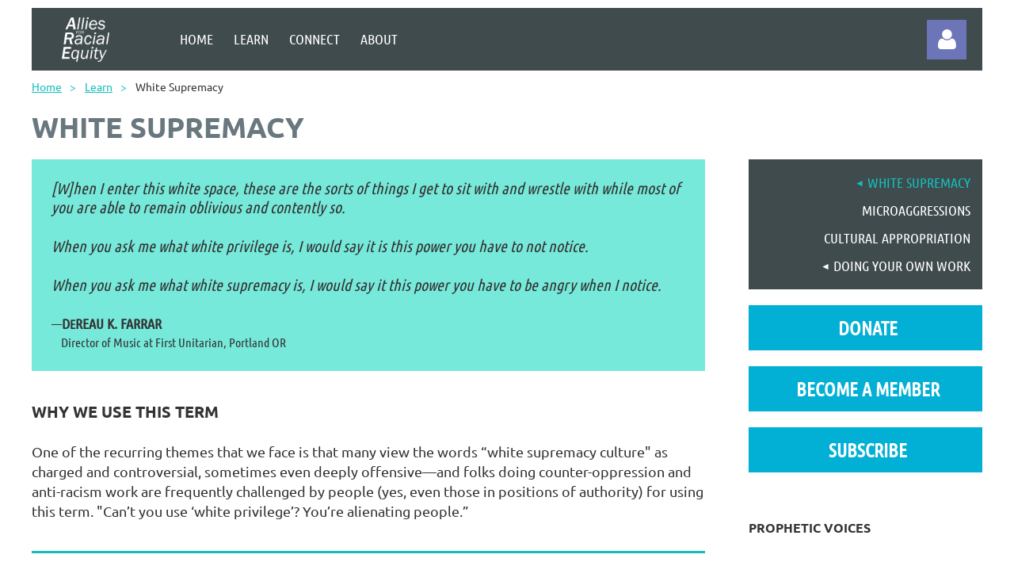

--- FILE ---
content_type: text/html; charset=utf-8
request_url: https://www.uuare.org/learn/white-supremacy
body_size: 14414
content:
<!DOCTYPE html>
<html lang="en" class="no-js ">
	<head id="Head1">
		<link rel="stylesheet" type="text/css" href="https://kit-pro.fontawesome.com/releases/latest/css/pro.min.css" />
<meta name="viewport" content="width=device-width, initial-scale=1.0">
<link href="https://sf.wildapricot.org/BuiltTheme/kaleidoscope_wild_berries.v3.0/current/d46240cc/Styles/combined.css" rel="stylesheet" type="text/css" /><link href="https://www.uuare.org/resources/theme/customStyles.css?t=637593543565160000" rel="stylesheet" type="text/css" /><link href="https://www.uuare.org/resources/theme/user.css?t=636981557370000000" rel="stylesheet" type="text/css" /><link href="https://live-sf.wildapricot.org/WebUI/built9.12.0-23d3d10/scripts/public/react/index-84b33b4.css" rel="stylesheet" type="text/css" /><link href="https://live-sf.wildapricot.org/WebUI/built9.12.0-23d3d10/css/shared/ui/shared-ui-compiled.css" rel="stylesheet" type="text/css" /><script type="text/javascript" language="javascript" id="idJavaScriptEnvironment">var bonaPage_BuildVer='9.12.0-23d3d10';
var bonaPage_AdminBackendUrl = '/admin/';
var bonaPage_StatRes='https://live-sf.wildapricot.org/WebUI/';
var bonaPage_InternalPageType = { isUndefinedPage : false,isWebPage : true,isAdminPage : false,isDialogPage : false,isSystemPage : false,isErrorPage : false,isError404Page : false };
var bonaPage_PageView = { isAnonymousView : true,isMemberView : false,isAdminView : false };
var WidgetMode = 0;
var bonaPage_IsUserAnonymous = true;
var bonaPage_ThemeVer='d46240cc636981557370000000637593543565160000'; var bonaPage_ThemeId = 'kaleidoscope_wild_berries.v3.0'; var bonaPage_ThemeVersion = '3.0';
var bonaPage_id='1799919'; version_id='';
if (bonaPage_InternalPageType && (bonaPage_InternalPageType.isSystemPage || bonaPage_InternalPageType.isWebPage) && window.self !== window.top) { var success = true; try { var tmp = top.location.href; if (!tmp) { top.location = self.location; } } catch (err) { try { if (self != top) { top.location = self.location; } } catch (err) { try { if (self != top) { top = self; } success = false; } catch (err) { success = false; } } success = false; } if (!success) { window.onload = function() { document.open('text/html', 'replace'); document.write('<ht'+'ml><he'+'ad></he'+'ad><bo'+'dy><h1>Wrong document context!</h1></bo'+'dy></ht'+'ml>'); document.close(); } } }
try { function waMetricsGlobalHandler(args) { if (WA.topWindow.waMetricsOuterGlobalHandler && typeof(WA.topWindow.waMetricsOuterGlobalHandler) === 'function') { WA.topWindow.waMetricsOuterGlobalHandler(args); }}} catch(err) {}
 try { if (parent && parent.BonaPage) parent.BonaPage.implementBonaPage(window); } catch (err) { }
try { document.write('<style type="text/css"> .WaHideIfJSEnabled, .HideIfJSEnabled { display: none; } </style>'); } catch(err) {}
var bonaPage_WebPackRootPath = 'https://live-sf.wildapricot.org/WebUI/built9.12.0-23d3d10/scripts/public/react/';</script><script type="text/javascript" language="javascript" src="https://live-sf.wildapricot.org/WebUI/built9.12.0-23d3d10/scripts/shared/bonapagetop/bonapagetop-compiled.js" id="idBonaPageTop"></script><script type="text/javascript" language="javascript" src="https://live-sf.wildapricot.org/WebUI/built9.12.0-23d3d10/scripts/public/react/index-84b33b4.js" id="ReactPublicJs"></script><script type="text/javascript" language="javascript" src="https://live-sf.wildapricot.org/WebUI/built9.12.0-23d3d10/scripts/shared/ui/shared-ui-compiled.js" id="idSharedJs"></script><script type="text/javascript" language="javascript" src="https://live-sf.wildapricot.org/WebUI/built9.12.0-23d3d10/General.js" id=""></script><script type="text/javascript" language="javascript" src="https://sf.wildapricot.org/BuiltTheme/kaleidoscope_wild_berries.v3.0/current/d46240cc/Scripts/combined.js" id=""></script><title>Learn About White Supremacy - UUARE</title>
<link rel="search" type="application/opensearchdescription+xml" title="www.uuare.org" href="/opensearch.ashx" /></head>
	<body id="PAGEID_1799919" class="publicContentView LayoutMain">
<div class="mLayout layoutMain" id="mLayout">

<div class="mobilePanelContainer">
<div id="id_MobilePanel" data-componentId="MobilePanel" class="WaPlaceHolder WaPlaceHolderMobilePanel" style=""><div style=""><div id="id_QFpB82d" class="WaGadgetOnly WaGadgetMobilePanel  gadgetStyleNone" style="" data-componentId="QFpB82d" ><div class="mobilePanel">
	
	<div class="mobilePanelButton buttonMenu" title="Menu">Menu</div>
<div class="mobilePanelButton buttonLogin" title="Log in">Log in</div>
<div class="menuInner">
		<ul class="firstLevel">
<li class=" ">
	<div class="item">
		<a href="https://www.uuare.org/" title="Home"><span>Home</span></a>
</div>
</li>
	
<li class=" dir">
	<div class="item">
		<a href="https://www.uuare.org/learn" title="Learn"><span>Learn</span></a>
<ul class="secondLevel">
<li class="sel dir">
	<div class="item">
		<a href="https://www.uuare.org/learn/white-supremacy" title="White Supremacy"><span>White Supremacy</span></a>
<ul class="secondLevel">
<li class=" ">
	<div class="item">
		<a href="https://www.uuare.org/cwsc" title="Characteristics"><span>Characteristics</span></a>
</div>
</li>
	
</ul>
</div>
</li>
	
<li class=" ">
	<div class="item">
		<a href="https://www.uuare.org/microaggressions" title="Microaggressions"><span>Microaggressions</span></a>
</div>
</li>
	
<li class=" ">
	<div class="item">
		<a href="https://www.uuare.org/cultural-appropriation" title="Cultural Appropriation"><span>Cultural Appropriation</span></a>
</div>
</li>
	
<li class=" dir">
	<div class="item">
		<a href="https://www.uuare.org/learn/your-own-work" title="Doing Your Own Work"><span>Doing Your Own Work</span></a>
<ul class="secondLevel">
<li class=" ">
	<div class="item">
		<a href="https://www.uuare.org/tips-counter-oppression" title="Tips for Countering Oppression"><span>Tips for Countering Oppression</span></a>
</div>
</li>
	
<li class=" ">
	<div class="item">
		<a href="https://www.uuare.org/consensus" title="Consensus Decision Making"><span>Consensus Decision Making</span></a>
</div>
</li>
	
<li class=" ">
	<div class="item">
		<a href="https://www.uuare.org/addtional-resources" title="Additional Resources"><span>Additional Resources</span></a>
</div>
</li>
	
</ul>
</div>
</li>
	
</ul>
</div>
</li>
	
<li class=" dir">
	<div class="item">
		<a href="https://www.uuare.org/connect" title="Connect"><span>Connect</span></a>
<ul class="secondLevel">
<li class=" ">
	<div class="item">
		<a href="https://www.uuare.org/get-connected" title="Ways to Connect"><span>Ways to Connect</span></a>
</div>
</li>
	
<li class=" ">
	<div class="item">
		<a href="https://www.uuare.org/join" title="Become a Member"><span>Become a Member</span></a>
</div>
</li>
	
<li class=" ">
	<div class="item">
		<a href="https://www.uuare.org/join-the-team" title="Join The Team"><span>Join The Team</span></a>
</div>
</li>
	
<li class=" ">
	<div class="item">
		<a href="https://www.uuare.org/contact" title="Contact Us"><span>Contact Us</span></a>
</div>
</li>
	
</ul>
</div>
</li>
	
<li class=" dir">
	<div class="item">
		<a href="https://www.uuare.org/about" title="About"><span>About</span></a>
<ul class="secondLevel">
<li class=" ">
	<div class="item">
		<a href="https://www.uuare.org/accountability" title="Accountability"><span>Accountability</span></a>
</div>
</li>
	
<li class=" ">
	<div class="item">
		<a href="https://www.uuare.org/leadership-collective" title="Leadership Collective"><span>Leadership Collective</span></a>
</div>
</li>
	
<li class=" ">
	<div class="item">
		<a href="https://www.uuare.org/covenant" title="Our Covenant"><span>Our Covenant</span></a>
</div>
</li>
	
<li class=" dir">
	<div class="item">
		<a href="https://www.uuare.org/about/how-were-organized" title="How We&#39;re Organized"><span>How We&#39;re Organized</span></a>
<ul class="secondLevel">
<li class=" ">
	<div class="item">
		<a href="https://www.uuare.org/lc-overview" title="Overview"><span>Overview</span></a>
</div>
</li>
	
<li class=" ">
	<div class="item">
		<a href="https://www.uuare.org/lc-teams" title="Teams"><span>Teams</span></a>
</div>
</li>
	
<li class=" ">
	<div class="item">
		<a href="https://www.uuare.org/lc-responsibilities" title="Roles and Responsibilities"><span>Roles and Responsibilities</span></a>
</div>
</li>
	
<li class=" ">
	<div class="item">
		<a href="https://www.uuare.org/lc-processes" title="Processes"><span>Processes</span></a>
</div>
</li>
	
<li class=" ">
	<div class="item">
		<a href="https://www.uuare.org/lc-representation" title="Representation Policy"><span>Representation Policy</span></a>
</div>
</li>
	
<li class=" ">
	<div class="item">
		<a href="https://www.uuare.org/lc-appendices" title="Appendices"><span>Appendices</span></a>
</div>
</li>
	
</ul>
</div>
</li>
	
</ul>
</div>
</li>
	
</ul>
	</div>

	<div class="loginInner">
<div class="loginContainerForm oAuthIsfalse">
<form method="post" action="https://www.uuare.org/Sys/Login" id="id_QFpB82d_form" class="generalLoginBox"  data-disableInAdminMode="true">
<input type="hidden" name="ReturnUrl" id="id_QFpB82d_returnUrl" value="">
				<input type="hidden" name="browserData" id="id_QFpB82d_browserField">
<div class="loginUserName">
<div class="loginUserNameTextBox">
		<input name="email" type="text" maxlength="100" placeholder="Email"  id="id_QFpB82d_userName" tabindex="1" class="emailTextBoxControl"/>
	</div>
</div><div class="loginPassword">
<div class="loginPasswordTextBox">
		<input name="password" type="password" placeholder="Password" maxlength="50" id="id_QFpB82d_password" tabindex="2" class="passwordTextBoxControl" autocomplete="off"/>
	</div>
</div> 
    <input id="g-recaptcha-invisible_QFpB82d" name="g-recaptcha-invisible" value="recaptcha" type="hidden"/> 
    <div id="recapcha_placeholder_QFpB82d" style="display:none"></div>
    <span id="idReCaptchaValidator_QFpB82d" errorMessage="Please verify that you are not a robot" style="display:none" validatorType="method" ></span>
    <script>
        $("#idReCaptchaValidator_QFpB82d").on( "wavalidate", function(event, validationResult) {
            if (grecaptcha.getResponse(widgetId_QFpB82d).length == 0){
                grecaptcha.execute(widgetId_QFpB82d);	
                validationResult.shouldStopValidation = true;
                return;
            }

            validationResult.result = true;
        });
  
            var widgetId_QFpB82d;

            var onloadCallback_QFpB82d = function() {
                // Renders the HTML element with id 'recapcha_placeholder_QFpB82d' as a reCAPTCHA widget.
                // The id of the reCAPTCHA widget is assigned to 'widgetId_QFpB82d'.
                widgetId_QFpB82d = grecaptcha.render('recapcha_placeholder_QFpB82d', {
                'sitekey' : '6LfmM_UhAAAAAJSHT-BwkAlQgN0mMViOmaK7oEIV',
                'size': 'invisible',
                'callback': function(){
                    document.getElementById('g-recaptcha-invisible_QFpB82d').form.submit();
                },
                'theme' : 'light'
            });
        };
    </script>
	
    <script src="https://www.google.com/recaptcha/api.js?onload=onloadCallback_QFpB82d&render=explicit" async defer></script>

 <div class="loginActionRememberMe">
		<input id="id_QFpB82d_rememberMe" type="checkbox" name="rememberMe" tabindex="3" class="rememberMeCheckboxControl"/>
		<label for="id_QFpB82d_rememberMe">Remember me</label>
	</div>
<div class="loginPasswordForgot">
		<a href="https://www.uuare.org/Sys/ResetPasswordRequest">Forgot password</a>
	</div>
<div class="loginAction">
	<input type="submit" name="ctl03$ctl02$loginViewControl$loginControl$Login" value="Log in" id="id_QFpB82d_loginAction" onclick="if (!browserInfo.clientCookiesEnabled()) {alert('Warning: browser cookies disabled. Please enable them to use this website.'); return false;}" tabindex="4" class="loginButton loginButtonControl"/>
</div></form></div>
</div>

</div>

<script type="text/javascript">

jq$(function()
{
	var gadget = jq$('#id_QFpB82d'),
		menuContainer = gadget.find('.menuInner'),
		loginContainer = gadget.find('.loginInner');

	gadget.find('.buttonMenu').on("click",function()
	{
		menuContainer.toggle();
		loginContainer.hide();
		jq$(this).toggleClass('active');
        jq$('.buttonLogin').removeClass('active');
		return false;
	});

	gadget.find('.buttonLogin').on("click",function()
	{
		loginContainer.toggle();
		menuContainer.hide();
		jq$(this).toggleClass('active');
        jq$('.buttonMenu').removeClass('active');
		return false;
	});

	gadget.find('.mobilePanel').on("click",function(event)
	{
        if( !(jq$(event.target).parents('.loginInner').size() || event.target.className == 'loginInner') )
        {
            menuContainer.hide();
            loginContainer.hide();
            jq$('.buttonLogin').removeClass('active');
            jq$('.buttonMenu').removeClass('active');
        }

        event.stopPropagation();
	});

	jq$('body').on("click",function()
	{
		menuContainer.hide();
		loginContainer.hide();
		jq$('.buttonLogin').removeClass('active');
        jq$('.buttonMenu').removeClass('active');
	});


	// login
	var browserField = document.getElementById('id_QFpB82d' + '_browserField');

	if (browserField)
	{
		browserField.value = browserInfo.getBrowserCapabilitiesData();
	}

	jq$('#id_QFpB82d' + '_form').FormValidate();
	jq$('.WaGadgetMobilePanel form').attr('data-disableInAdminMode', 'false');

});

</script></div></div>
</div></div>

		<!-- header zone -->
		<div class="zonePlace zoneHeader1">
<div id="idHeaderContentHolder" data-componentId="Header" class="WaPlaceHolder WaPlaceHolderHeader" style="background-color:transparent;"><div style="padding-top:10px;"><div id="id_cFQ6X1f" data-componentId="cFQ6X1f" class="WaLayoutContainerOnly" style="margin-bottom:10px;margin-left:0px;background-color:#404B4D;"><table cellspacing="0" cellpadding="0" class="WaLayoutTable" style=""><tr data-componentId="cFQ6X1f_row" class="WaLayoutRow"><td id="id_4JwGsqU" data-componentId="4JwGsqU" class="WaLayoutItem" style="width:13%;"><div id="id_BQIcGeW" class="WaLayoutPlaceHolder placeHolderContainer" data-componentId="BQIcGeW" style=""><div style=""><div id="idHeaderContent" class="WaGadgetOnly WaGadgetContent headerContent gadgetStyleNone" style="margin-top:0px;margin-right:0px;margin-bottom:0px;margin-left:0px;" data-componentId="jpWIViv" ><div class="gadgetStyleBody gadgetContentEditableArea" style="padding-top:0px;padding-right:0px;padding-bottom:0px;padding-left:30px;" data-editableArea="0" data-areaHeight="auto">
<a href="/"><img src="/resources/Pictures/ARE-Logo-rev.png" alt="" style="margin: 12px 8px 4px;" width="60" height="56" border="0"></a></div>
</div></div></div></td><td style="" data-componentId="4JwGsqU_separator" class="WaLayoutSeparator"><div style="width: inherit;"></div></td><td id="id_oNsMWQ1" data-componentId="oNsMWQ1" class="WaLayoutItem" style="width:78%;"><div id="id_3YkmXRG" class="WaLayoutPlaceHolder placeHolderContainer" data-componentId="3YkmXRG" style=""><div style=""><div id="id_svVLY2a" class="WaGadgetOnly WaGadgetMenuHorizontal  gadgetStyleNone" style="margin-top:0px;margin-right:0px;margin-bottom:0px;margin-left:0px;" data-componentId="svVLY2a" ><div class="menuBackground"></div>
<div class="menuInner">
	<ul class="firstLevel">
<li class=" ">
	<div class="item">
		<a href="https://www.uuare.org/" title="Home"><span>Home</span></a>
</div>
</li>
	
<li class=" ">
	<div class="item">
		<a href="https://www.uuare.org/learn" title="Learn"><span>Learn</span></a>
</div>
</li>
	
<li class=" ">
	<div class="item">
		<a href="https://www.uuare.org/connect" title="Connect"><span>Connect</span></a>
</div>
</li>
	
<li class=" ">
	<div class="item">
		<a href="https://www.uuare.org/about" title="About"><span>About</span></a>
</div>
</li>
	
</ul>
</div>


<script type="text/javascript">

	jq$(function()
	{

		WebFont.load({
			custom: {
				families: ['Ubuntu', 'Ubuntu condensed']
			},
			active: function()
			{
				resizeMenu();
			}
		});


		var gadgetHorMenu = jq$('#id_svVLY2a'),
			gadgetHorMenuContainer = gadgetHorMenu.find('.menuInner'),
			firstLevelMenu = gadgetHorMenu.find('ul.firstLevel'),
			holderInitialMenu = firstLevelMenu.children(),
			outsideItems = null,
			phantomElement = '<li class="phantom"><div class="item"><a href="#"><span>&#x2261;</span></a><ul class="secondLevel"></ul></div></li>',
			placeHolder = gadgetHorMenu.parents('.WaLayoutPlaceHolder'),
			placeHolderId = placeHolder && placeHolder.attr('data-componentId'),
			mobileState = false,
			isTouchSupported = !!(('ontouchstart' in window) || (window.DocumentTouch && document instanceof DocumentTouch) || (navigator.msPointerEnabled && navigator.msMaxTouchPoints));


		function resizeMenu()
		{
			var i,
				len,
				fitMenuWidth = 0,
				menuItemPhantomWidth = 80;

			firstLevelMenu.html( holderInitialMenu).removeClass('adapted').css({ width: 'auto' }); // restore initial menu

			if( firstLevelMenu.width() > gadgetHorMenuContainer.width() ) // if menu oversize
			{
				menuItemPhantomWidth = firstLevelMenu.addClass('adapted').append( phantomElement).children('.phantom').width();

				for( i = 0, len = holderInitialMenu.size(); i <= len; i++ )
				{
					fitMenuWidth += jq$( holderInitialMenu.get(i) ).width();

					if( fitMenuWidth + menuItemPhantomWidth > gadgetHorMenuContainer.width() )
					{
						outsideItems = firstLevelMenu.children(':gt('+(i-1)+'):not(.phantom)').remove();
						firstLevelMenu.find('.phantom > .item > ul').append( outsideItems);
						gadgetHorMenuContainer.css('overflow','visible');
						break;
					}
				}
				gadgetHorMenu.find('.phantom > .item > a').click(function(){ return false; });
			}

			disableFirstTouch();

			firstLevelMenu.css( 'width', '' ); // restore initial menu width
			firstLevelMenu.children().removeClass('last-child').eq(-1).addClass('last-child'); // add last-child mark
		}

		jq$(window).resize(function()
		{
			resizeMenu();
		});

		function onLayoutColumnResized(sender, args)
		{
			args = args || {};

			if (placeHolderId && (placeHolderId == args.leftColPlaceHolderId || placeHolderId == args.rightColPlaceHolderId))
			{
				resizeMenu();
			}
		}

		BonaPage.addPageStateHandler(BonaPage.PAGE_PARSED, function() { WA.Gadgets.LayoutColumnResized.addHandler(onLayoutColumnResized); });
		BonaPage.addPageStateHandler(BonaPage.PAGE_UNLOADED, function() { WA.Gadgets.LayoutColumnResized.removeHandler(onLayoutColumnResized); });


        function disableFirstTouch()
        {
          if (!isTouchSupported) return;

          jq$('#id_svVLY2a').find('.menuInner li.dir > .item > a').on( 'click', function(event)
          {
            if( !this.touchCounter )
              this.touchCounter = 0;

            if( this.touchCounter >= 1 )
            {
              this.touchCounter = 0;
              return true;
            }
            this.touchCounter++;

            if (!mobileState)
            {
              WA.stopEventDefault(event);
            }
          });

          jq$('#id_svVLY2a').find('.menuInner li.dir > .item > a').on( 'mouseout', function(event)
          {
            if( !this.touchCounter )
              this.touchCounter = 0;
            this.touchCounter = 0;
          });
        }

        disableFirstTouch();

	});
</script></div></div></div></td><td style="" data-componentId="oNsMWQ1_separator" class="WaLayoutSeparator"><div style="width: inherit;"></div></td><td id="id_8C5ucDh" data-componentId="8C5ucDh" class="WaLayoutItem" style="width:8%;"><div id="id_dGO1xon" class="WaLayoutPlaceHolder placeHolderContainer" data-componentId="dGO1xon" style=""><div style=""><div id="id_MoBw3nY" class="WaGadgetOnly WaGadgetLoginForm  gadgetStyleNone" style="margin-top:15px;margin-right:20px;" data-componentId="MoBw3nY" ><link rel="stylesheet" type="text/css" href="https://kit-pro.fontawesome.com/releases/latest/css/pro.min.css" />
<div class="loginContainer alignRight">
  <div class="loginContainerInner">
    <a id="id_MoBw3nY_loginLink" class="loginLink">Log in</a>
    <div id="id_MoBw3nY_loginContainer" class="loginPanel">
      <div class="loginContainerForm oAuthIstrue">
        <div class="loginContainerFormInner">
          <div class="openAuthFormContainer">
<form method="post" action="https://www.uuare.org/Sys/Login/ExternalLogin" id="id_MoBw3nY_oAuthForm" class="oAuthForm"  data-disableInAdminMode="true">
<div id="id_MoBw3nY_container" class="oAuthButtonsContainer">
			  <!--  <a class="wa-authenticateLoginLink facebook" provider="Facebook">
					<span class="authenticateLoginIcon" provider="Facebook"></span>
					<span class="authenticateLoginText" provider="Facebook">Log in with Facebook</span>
			  </a> --> <a class="wa-authenticateLoginLink googlePlus" provider="GooglePlus">
					<span class="authenticateLoginIcon" provider="GooglePlus"></span>
					<span class="authenticateLoginText" provider="GooglePlus">Log in with Google</span>
			  </a><a class="wa-authenticateLoginLink microsoft" provider="Microsoft">
					<span class="authenticateLoginIcon" provider="Microsoft"></span>
					<span class="authenticateLoginText" provider="Microsoft">Log in with Microsoft</span>
			  </a> <!-- <a class="wa-authenticateLoginLink apple" provider="Apple">
					<span class="authenticateLoginIcon" provider="Apple"></span>
					<span class="authenticateLoginText" provider="Apple">Log in with Apple</span>
			  </a> -->
			  <input type="hidden" name="ReturnUrl" value="" />
			  <input type="hidden" name="Provider" class="oAuthProvider" value="Undefined" />   
              <input type="hidden" id="id_MoBw3nY_browserCapabilities" name="browserCapabilities" />  
			</div>
</form></div>
 
    <script type="text/javascript" language="javascript">
        jq$(document).ready(function()
		{
            new OAuthButtons({id:'id_MoBw3nY', formId: 'id_MoBw3nY_oAuthForm'});
		});
    </script>
<form method="post" action="https://www.uuare.org/Sys/Login" id="id_MoBw3nY_form" class="generalLoginBox"  data-disableInAdminMode="true">
<input type="hidden" name="ReturnUrl" id="id_MoBw3nY_returnUrl" value="">
            <input type="hidden" name="CurrentUrl" id="id_MoBw3nY_currentUrl" value="/learn/white-supremacy">
            <input type="hidden" name="browserData" id="id_MoBw3nY_browserField">
            <div class="loginUserName">
<div class="loginUserNameTextBox">
		<input name="email" type="text" maxlength="100" placeholder="Email"  id="id_MoBw3nY_userName" tabindex="1" class="emailTextBoxControl"/>
	</div>
</div><div class="loginPassword">
    <div class="loginPasswordTextBox">
		<div class="password-wrapper">
			<input 
				name="password" 
				type="password" 
placeholder="Password" 
				maxlength="50" 
				id="id_MoBw3nY_password" 
				tabindex="2" 
				class="passwordTextBoxControl" 
				autocomplete="off"
			/>
			<i class="fa fa-eye-slash toggle-password" toggle="#id_MoBw3nY_password"></i>
		</div>
    </div>
</div>
<script>
  if (!window.__passwordToggleInitialized) {
    window.__passwordToggleInitialized = true;

    $(document).ready(function () {
      $('.toggle-password').each(function () {
        const $icon = $(this);
        const selector = $icon.attr('toggle');
        if (!selector) return;

        const $input = selector.startsWith('#') ? $(selector) : $('#' + selector);
        if (!$input.length) return;

        $icon.on('click', function () {
          try {
            const inputEl = $input[0];
            const currentType = inputEl.getAttribute('type');

            if (currentType === 'password') {
              inputEl.setAttribute('type', 'text');
              $icon.removeClass('fa-eye-slash').addClass('fa-eye');
            } else {
              inputEl.setAttribute('type', 'password');
              $icon.removeClass('fa-eye').addClass('fa-eye-slash');
            }
          } catch (err) {
            console.warn('Password toggle error:', err.message);
          }
        });
      });
    });
  }
</script>
	  
             
    <input id="g-recaptcha-invisible_MoBw3nY" name="g-recaptcha-invisible" value="recaptcha" type="hidden"/> 
    <div id="recapcha_placeholder_MoBw3nY" style="display:none"></div>
    <span id="idReCaptchaValidator_MoBw3nY" errorMessage="Please verify that you are not a robot" style="display:none" validatorType="method" ></span>
    <script>
        $("#idReCaptchaValidator_MoBw3nY").on( "wavalidate", function(event, validationResult) {
            if (grecaptcha.getResponse(widgetId_MoBw3nY).length == 0){
                grecaptcha.execute(widgetId_MoBw3nY);	
                validationResult.shouldStopValidation = true;
                return;
            }

            validationResult.result = true;
        });
  
            var widgetId_MoBw3nY;

            var onloadCallback_MoBw3nY = function() {
                // Renders the HTML element with id 'recapcha_placeholder_MoBw3nY' as a reCAPTCHA widget.
                // The id of the reCAPTCHA widget is assigned to 'widgetId_MoBw3nY'.
                widgetId_MoBw3nY = grecaptcha.render('recapcha_placeholder_MoBw3nY', {
                'sitekey' : '6LfmM_UhAAAAAJSHT-BwkAlQgN0mMViOmaK7oEIV',
                'size': 'invisible',
                'callback': function(){
                    document.getElementById('g-recaptcha-invisible_MoBw3nY').form.submit();
                },
                'theme' : 'light'
            });
        };
    </script>
	
    <script src="https://www.google.com/recaptcha/api.js?onload=onloadCallback_MoBw3nY&render=explicit" async defer></script>

  
      <div class="loginActionRememberMe">
		<input id="id_MoBw3nY_rememberMe" type="checkbox" name="rememberMe" tabindex="3" class="rememberMeCheckboxControl"/>
		<label for="id_MoBw3nY_rememberMe">Remember me</label>
	</div>
<div class="loginAction">
	<input type="submit" name="ctl03$ctl02$loginViewControl$loginControl$Login" value="Log in" id="id_MoBw3nY_loginAction" onclick="if (!WA.isWidgetMode && !browserInfo.clientCookiesEnabled()) {alert('Warning: browser cookies disabled. Please enable them to use this website.'); return false;}" tabindex="4" class="loginButton loginButtonControl"/>
</div><div class="loginPasswordForgot">
		<a rel="nofollow" href="https://www.uuare.org/Sys/ResetPasswordRequest">Forgot password</a>
	</div>
</form></div>
      </div>
    </div>
  </div>
</div>
<script>
  jq$(function() {
    var gadgetId = jq$('#id_MoBw3nY'),
        containerBox = gadgetId.find('.loginPanel'),
        loginLink = gadgetId.find('.loginLink'),
        transitionTime = 300;

    containerBox.isOpening = false;

    loginLink.on('click', function(e) {
      if (containerBox.css("visibility") == 'visible') {
        loginLink.removeClass('hover');
        containerBox.animate({ 'opacity': '0' }, transitionTime, function() {
          containerBox.css('visibility','hidden');
          containerBox.css('display','none');
        });
      } else {
        loginLink.addClass('hover');
        containerBox.isOpening = true;
        containerBox.css('display','block');
        containerBox.css('visibility','visible');
        containerBox.animate({ 'opacity': '1' }, transitionTime, function() {
          containerBox.isOpening = false;
        });
      }
    });

    containerBox.on('click', function(e) { e.stopPropagation(); });

    jq$('body').on('click', function() {
      if (containerBox.css("visibility") == 'visible' && !containerBox.isOpening) {
        loginLink.removeClass('hover');
        containerBox.animate({ 'opacity': '0' }, transitionTime, function() {
          containerBox.css('visibility','hidden');
          containerBox.css('display','none');
        });
      }
    });

    var browserField = document.getElementById('id_MoBw3nY' + '_browserField');

    if (browserField) {
      browserField.value = browserInfo.getBrowserCapabilitiesData();
    }

    jq$('#id_MoBw3nY' + '_form').FormValidate();
    jq$('.WaGadgetLoginForm form').attr('data-disableInAdminMode', 'false');
  });
</script>
</div></div></div></td></tr></table> </div></div>
</div></div>
		<div class="zonePlace zoneHeader2">
<div id="id_Header1" data-componentId="Header1" class="WaPlaceHolder WaPlaceHolderHeader1" style="background-color:transparent;"><div style=""><div id="id_JpFJ3Gl" data-componentId="JpFJ3Gl" class="WaLayoutContainerFirst" style="background-color:transparent;"><table cellspacing="0" cellpadding="0" class="WaLayoutTable" style=""><tr data-componentId="JpFJ3Gl_row" class="WaLayoutRow"><td id="id_bBoPpMR" data-componentId="bBoPpMR" class="WaLayoutItem" style="width:100%;"><div id="id_ClYQFGL" class="WaLayoutPlaceHolder placeHolderContainer" data-componentId="ClYQFGL" style=""><div style=""><div id="id_uGABHTV" class="WaGadgetOnly WaGadgetBreadcrumbs  gadgetStyleNone" style="font-size: 80%;" data-componentId="uGABHTV" ><div class="gadgetStyleBody " style=""  data-areaHeight="auto">
<ul>
<li><a href="https://www.uuare.org/">Home</a></li>
<li><a href="https://www.uuare.org/learn">Learn</a></li>
<li class="last">White Supremacy</li>
</ul>
</div>
</div></div></div></td></tr></table> </div><div id="id_4VL3UND" class="WaGadget WaGadgetHeadline  gadgetStyleNone" style="" data-componentId="4VL3UND" ><div class="gadgetStyleBody gadgetContentEditableArea" style="" data-editableArea="0" data-areaHeight="auto">
<h1>White Supremacy</h1></div>
</div><div id="id_fd7EDDU" data-componentId="fd7EDDU" class="WaLayoutContainerLast" style=""><table cellspacing="0" cellpadding="0" class="WaLayoutTable" style=""><tr data-componentId="fd7EDDU_row" class="WaLayoutRow"><td id="id_FaD1rpB" data-componentId="FaD1rpB" class="WaLayoutItem" style="width:75%;"><div id="id_9tIB12g" class="WaLayoutPlaceHolder placeHolderContainer" data-componentId="9tIB12g" style=""><div style=""><div id="id_1XTeZj3" data-componentId="1XTeZj3" class="WaLayoutContainerOnly" style="margin-right:35px;"><table cellspacing="0" cellpadding="0" class="WaLayoutTable" style=""><tr data-componentId="1XTeZj3_row" class="WaLayoutRow"><td id="id_MoYtPtS" data-componentId="MoYtPtS" class="WaLayoutItem" style="width:100%;"><div id="id_a5vbVne" class="WaLayoutPlaceHolder placeHolderContainer" data-componentId="a5vbVne" style=""><div style=""><div id="id_EkCJazF" class="WaGadgetFirst WaGadgetContent  gadgetStyleNone" style="background-color:#76E9DA;" data-componentId="EkCJazF" ><div class="gadgetStyleBody gadgetContentEditableArea" style="padding-top:25px;padding-right:25px;padding-bottom:25px;padding-left:25px;" data-editableArea="0" data-areaHeight="auto">
<h5 style="line-height: 23px;"><font><em style=""><font style="font-size: 20px;">[W]hen I enter this white space, these are the sorts of things I get to sit with and wrestle with while most of you are able to remain oblivious and contently so.</font><br><font style="font-size: 12px;"><br></font></em></font><em style=""><span style="font-size: 20px; font-family: &quot;Ubuntu Condensed&quot;, Arial, sans-serif;">When you ask me what white privilege is, I would say it is this&nbsp;power&nbsp;you have&nbsp;to not notice.</span><br><font style="font-size: 11px;"><br></font></em><em style=""><span style="font-size: 20px; font-family: &quot;Ubuntu Condensed&quot;, Arial, sans-serif;">When you ask me what white supremacy is, I would say it this power&nbsp;you have&nbsp;to be angry when I&nbsp;notice.</span><br><font style="font-size: 11px;"><br></font></em><font style="font-size: 18px;">&#8212;<strong>D</strong></font><font><strong>E</strong></font><font style="font-size: 18px;"><strong>REAU K. FARRAR<br></strong></font>&nbsp; &nbsp; Director of Music at First Unitarian, Portland OR</h5></div>
</div><div id="id_Qwexlf5" class="WaGadget WaGadgetContent  gadgetStyleNone" style="margin-top:40px;" data-componentId="Qwexlf5" ><div class="gadgetStyleBody gadgetContentEditableArea" style="" data-editableArea="0" data-areaHeight="auto">
<h4 style="line-height: 23px;"><font style="font-size: 20px;">WHY WE USE THIS TERM</font></h4><p>One of the recurring themes that we face is that many view the words &#8220;white supremacy culture" as charged and controversial, sometimes even deeply offensive&#8212;and folks doing counter-oppression and anti-racism work are frequently challenged by people (yes, even those in positions of authority) for using this term.&nbsp;"Can&#8217;t you use &#8216;white privilege&#8217;? You&#8217;re alienating people.&#8221;</p></div>
</div><div id="id_S53ZyIv" class="WaGadget WaGadgetContent  gadgetStyleNone" style="margin-bottom:30px;" data-componentId="S53ZyIv" ><div class="gadgetStyleBody gadgetContentEditableArea" style="padding-bottom:0px;" data-editableArea="0" data-areaHeight="auto">
<p><img src="[data-uri]" class="WaContentDivider WaContentDivider dividerStyle004" data-wacomponenttype="ContentDivider"></p>

<h3 align="center"><em><font style="font-size: 24px;">We must be honest about our history and clear about our context. </font><font style="font-size: 16px;"><a href="/covenant">~ARE Covenant</a></font><p><img src="[data-uri]" class="WaContentDivider WaContentDivider dividerStyle004" data-wacomponenttype="ContentDivider"></p></em></h3></div>
</div><div id="id_kITFDnJ" class="WaGadget WaGadgetContent  gadgetStyleNone" style="" data-componentId="kITFDnJ" ><div class="gadgetStyleBody gadgetContentEditableArea" style="" data-editableArea="0" data-areaHeight="auto">
<p style="line-height: 25px;"><font>The article&nbsp;<a href="/cwsc">Characteristics of White Supremacy Culture</a>&nbsp;by Tema Okun informs the intentions and functioning of the ARE Leadership Collective.</font></p>

<p style="line-height: 25px;"><font>It provides additional insight to ARE organizational values and goals, particularly power sharing, individual and group accountability, embracing difference, and collective, consensus-oriented decision making.</font></p></div>
</div><div id="id_n8wGDO3" class="WaGadget WaGadgetContent  gadgetStyleNone" style="margin-top:30px;" data-componentId="n8wGDO3" ><div class="gadgetStyleBody gadgetContentEditableArea" style="" data-editableArea="0" data-areaHeight="auto">
<h4><font style="font-size: 18px;">ONE POINT OF VIEW</font></h4><font style="font-size: 18px;"><font>For me, use of the term is a <u><em>necessity</em></u></font><em>:</em></font><p style="line-height: 25px;"><font style="font-size: 18px;">Primarily, because it's used commonly by many prominent writers and speakers on the subject of race and privilege<font><span style="background-color: rgb(255, 255, 255); font-family: Ubuntu, Arial, sans-serif;"><font color="#222222" face="arial, sans-serif">&#8212;</font></span></font>and one cannot actively pursue this work without coming across it eventually. (<em>aka: feed-forward</em>).</font></p>

<p style="line-height: 25px;"><font style="font-size: 18px;">Secondly, because it is very uncomfortable for me to read, write, and say it<font><span style="background-color: rgb(255, 255, 255); font-family: Ubuntu, Arial, sans-serif;"><font color="#222222" face="arial, sans-serif">&#8212;</font></span></font>on so many different levels<font><span style="background-color: rgb(255, 255, 255); font-family: Ubuntu, Arial, sans-serif;"><font color="#222222" face="arial, sans-serif">&#8212;</font></span></font>not the least of which has to do with sensitivities around my own national and cultural heritage<font><span style="background-color: rgb(255, 255, 255); font-family: Ubuntu, Arial, sans-serif;"><font color="#222222" face="arial, sans-serif">&#8212;</font></span></font>so it's my way of directly challenging my own "right to comfort".</font></p>

<p style="line-height: 25px;"><font style="font-size: 18px;">Thirdly, because coming from someone who is of the dominant group (<em>in this case, white</em>), it is a very different experience, generally less antagonizing, and a bit more difficult to dismiss, than when it comes from someone who is marginalized (<em>in this case, someone of color</em>)<font><span style="background-color: rgb(255, 255, 255);"><font color="#222222" face="arial, sans-serif">&#8212;</font></span></font>and it is a way that I exercise my privilege toward laying groundwork for others' voices.</font></p>

<p style="line-height: 25px;"><font style="font-size: 18px;">And lastly, because this is the term that <em><u>I&nbsp;have been asked</u></em>&nbsp; to use by people in oppressed communities, both directly and indirectly, because it most accurately and succinctly describes&nbsp;their&nbsp;harsh experience of systemic discrimination. It is one of the ways in which I express my ally-ship.</font></p>

<p style="line-height: 25px;"><font><font style="font-size: 18px;">There is no denying that this is a difficult term. These are difficult subjects to discuss.</font></font></p><p style="line-height: 25px;"><font style="font-size: 18px;"><font><font></font></font><em><font><font style=""><span style="background-color: rgb(255, 255, 255);"><font color="#222222" face="arial, sans-serif">&#8212;</font></span></font>Carolina Krawarik-Graham<br>&nbsp; &nbsp; Leadership Collective Member</font></em></font></p></div>
</div><div id="id_aP3AqFO" class="WaGadget WaGadgetContent  gadgetStyleNone" style="margin-bottom:0px;" data-componentId="aP3AqFO" ><div class="gadgetStyleBody gadgetContentEditableArea" style="padding-bottom:0px;" data-editableArea="0" data-areaHeight="auto">
<p><img src="[data-uri]" class="WaContentDivider WaContentDivider dividerStyle004" data-wacomponenttype="ContentDivider"><br></p></div>
</div><div id="id_Ez2Kkl6" class="WaGadgetLast WaGadgetContent  gadgetStyleNone" style="" data-componentId="Ez2Kkl6" ><div class="gadgetStyleBody gadgetContentEditableArea" style="" data-editableArea="0" data-areaHeight="auto">
<p style="line-height: 25px;"><font style="font-size: 18px;">In current anti-racism teaching, the commonly accepted definition of &#8220;Race&#8221; is generally equivalent to&nbsp;&nbsp;</font></p>

<blockquote><p style="line-height: 25px;"><font style="font-size: 18px;">A <strong>social construct</strong> created by (white) people in power to maintain a social hierarchy that ensured the social dominance, power, and privilege of white people, and gave them authority to marginalize, exclude, oppress, own, exploit, and eradicate those who were not considered white.&nbsp;</font></p></blockquote><p style="line-height: 25px;"><font style="font-size: 18px;"><font></font><font><strong style="">There is </strong><u><strong><font>no</font></strong></u><strong style=""> scientific basis or marker for race;&nbsp; it is </strong><u><strong><font>not</font></strong></u><strong style=""> a biological reality.&nbsp; Who is included in whiteness <em style=""><font>continues&nbsp;</font></em> to change.</strong></font></font></p><p style="line-height: 25px;"><font style="font-size: 18px;">Since the concept of race itself is based on the&nbsp;belief&nbsp;that white people are superior&nbsp;to People of Color, and the &#8220;othering&#8221; of non-whites began <em>first</em>&nbsp; with the idea of whiteness as <u>special</u> (<em>and exempt from racialization</em>);&nbsp;<u>and</u>&nbsp;because the intention was to privilege white (christian, euro-centric, land-owning) men at the expense of anyone not-white, the&nbsp;<strong><em>root</em></strong>&nbsp;of racism <strong>is&nbsp;</strong>white superiority<font><font><span style="background-color: rgb(255, 255, 255); font-family: Ubuntu, Arial, sans-serif;"><font color="#222222" face="arial, sans-serif">&#8212;</font></span></font></font>dominance<font><font><span style="background-color: rgb(255, 255, 255); font-family: Ubuntu, Arial, sans-serif;"><font color="#222222" face="arial, sans-serif">&#8212;</font></span></font></font><u>supremacy</u>.</font></p><h3 style="line-height: 28px;" align="center"><strong style=""><font style="font-size: 24px;"><font style=""><em style="">We will never end racism without uprooting white supremacy.&nbsp;</em></font><em style=""><font style="">Naming the&nbsp;<font style=""><u>real</u>&nbsp;</font>problem is the first step.&nbsp;&nbsp;</font></em></font></strong></h3>

<h3 style="line-height: 25px;" align="center"><font style="font-size: 24px;"><em style=""><font>#no</font><font> </font><font>really</font><font> </font><font>the</font><font> </font><font>problem</font><font> </font><font>is</font><font> </font><font>white</font><font> </font><font>supremacy</font></em></font></h3>

<p style="font-size: 18px;"><br></p></div>
</div></div></div></td></tr></table> </div></div></div></td><td style="" data-componentId="FaD1rpB_separator" class="WaLayoutSeparator"><div style="width: inherit;"></div></td><td id="id_rYJi1QV" data-componentId="rYJi1QV" class="WaLayoutItem" style="width:25%;"><div id="id_pMhmOBN" class="WaLayoutPlaceHolder placeHolderContainer" data-componentId="pMhmOBN" style=""><div style=""><div id="id_X2FDerK" class="WaGadgetFirst WaGadgetMenuVertical  gadgetStyleNone" style="" data-componentId="X2FDerK" ><div class="menuInner">
	<ul class="firstLevel alignRight">
<li class="sel dir">
	<div class="item">
		<a href="https://www.uuare.org/learn/white-supremacy" title="White Supremacy"><span>White Supremacy</span></a>
<ul class="secondLevel">
<li class=" ">
	<div class="item">
		<a href="https://www.uuare.org/cwsc" title="Characteristics"><span>Characteristics</span></a>
</div>
</li>
	
</ul>
</div>
</li>
	
<li class=" ">
	<div class="item">
		<a href="https://www.uuare.org/microaggressions" title="Microaggressions"><span>Microaggressions</span></a>
</div>
</li>
	
<li class=" ">
	<div class="item">
		<a href="https://www.uuare.org/cultural-appropriation" title="Cultural Appropriation"><span>Cultural Appropriation</span></a>
</div>
</li>
	
<li class=" dir">
	<div class="item">
		<a href="https://www.uuare.org/learn/your-own-work" title="Doing Your Own Work"><span>Doing Your Own Work</span></a>
<ul class="secondLevel">
<li class=" ">
	<div class="item">
		<a href="https://www.uuare.org/tips-counter-oppression" title="Tips for Countering Oppression"><span>Tips for Countering Oppression</span></a>
</div>
</li>
	
<li class=" ">
	<div class="item">
		<a href="https://www.uuare.org/consensus" title="Consensus Decision Making"><span>Consensus Decision Making</span></a>
</div>
</li>
	
<li class=" ">
	<div class="item">
		<a href="https://www.uuare.org/addtional-resources" title="Additional Resources"><span>Additional Resources</span></a>
</div>
</li>
	
</ul>
</div>
</li>
	
</ul>
</div></div><div id="id_IlIxkKH" class="WaGadget WaGadgetContent  gadgetStyleNone" style="" data-componentId="IlIxkKH" ><div class="gadgetStyleBody gadgetContentEditableArea" style="" data-editableArea="0" data-areaHeight="auto">
<p align="center"><a href="/support" class="stylizedButton buttonStyle002" style="font-size: 24px; width: 90%; font-weight: bold;"><font>DONATE</font></a></p></div>
</div><div id="id_kXuhh9T" class="WaGadget WaGadgetContent  gadgetStyleNone" style="" data-componentId="kXuhh9T" ><div class="gadgetStyleBody gadgetContentEditableArea" style="" data-editableArea="0" data-areaHeight="auto">
<p align="center"><a href="/join" class="stylizedButton buttonStyle002" style="font-size: 24px; width: 90%; font-weight: bold;"><font>BECOME A MEMBER</font></a></p></div>
</div><div id="id_pOcqiOj" class="WaGadget WaGadgetContent  gadgetStyleNone" style="" data-componentId="pOcqiOj" ><div class="gadgetStyleBody gadgetContentEditableArea" style="" data-editableArea="0" data-areaHeight="auto">
<p align="center"><a href="/subscribe" class="stylizedButton buttonStyle002" style="font-size: 24px; width: 90%; font-weight: bold;"><font>SUBSCRIBE</font></a></p></div>
</div><div id="id_TyGEXAL" class="WaGadget WaGadgetContent  gadgetStyleNone" style="margin-top:60px;" data-componentId="TyGEXAL" ><div class="gadgetStyleBody gadgetContentEditableArea" style="" data-editableArea="0" data-areaHeight="auto">
<h4>Prophetic Voices</h4></div>
</div><div id="id_OhqNQ4Y" class="WaGadget WaGadgetContent  gadgetStyleNone" style="margin-top:0px;margin-right:0px;margin-bottom:40px;margin-left:0px;" data-componentId="OhqNQ4Y" ><div class="gadgetStyleBody gadgetContentEditableArea" style="padding-top:0px;padding-right:0px;padding-bottom:0px;padding-left:0px;" data-editableArea="0" data-areaHeight="auto">
<p class="contStyleSmaller"><iframe src="https://player.vimeo.com/video/338942131" width="100%" frameborder="0" allow="autoplay; fullscreen" allowfullscreen=""></iframe> <a href="https://vimeo.com/338942131" target="_blank">DeReau K. Farrar - "Liberation in Lamentation"</a> from <a href="https://vimeo.com/firstupdx" target="_blank">First Unitarian Portland OR</a></p></div>
</div><div id="id_huMbGqG" class="WaGadget WaGadgetContent  gadgetStyleNone" style="margin-top:0px;margin-right:0px;margin-bottom:40px;margin-left:0px;" data-componentId="huMbGqG" ><div class="gadgetStyleBody gadgetContentEditableArea" style="padding-top:0px;padding-right:0px;padding-bottom:0px;padding-left:0px;" data-editableArea="0" data-areaHeight="auto">
<p class="contStyleSmaller"><iframe width="100%" src="https://www.youtube.com/embed/DbwcXDunxA8" frameborder="0" allow="accelerometer; autoplay; encrypted-media; gyroscope; picture-in-picture" allowfullscreen=""></iframe> <a href="https://www.youtube.com/embed/DbwcXDunxA8" target="_blank">Kyle "Guante" Tran Myhre - "How to Explain White Supremacy to a White Supremacist"</a></p></div>
</div><div id="id_73UD3sF" class="WaGadget WaGadgetContent  gadgetStyleNone" style="margin-top:0px;margin-right:0px;margin-bottom:40px;margin-left:0px;" data-componentId="73UD3sF" ><div class="gadgetStyleBody gadgetContentEditableArea" style="padding-top:0px;padding-right:0px;padding-bottom:0px;padding-left:0px;" data-editableArea="0" data-areaHeight="auto">
<p class="contStyleSmaller"><iframe src="https://player.vimeo.com/video/32175043" width="100%" frameborder="0" allow="autoplay; fullscreen" allowfullscreen=""></iframe> <a href="https://vimeo.com/32175043">Tema Okun Speaks at UUA (2011)</a> from <a href="https://vimeo.com/user9140606">Oren Robinson</a>.</p></div>
</div><div id="id_C1hJa24" class="WaGadget WaGadgetContent  gadgetStyleNone" style="" data-componentId="C1hJa24" ><div class="gadgetStyleBody gadgetContentEditableArea" style="" data-editableArea="0" data-areaHeight="auto">
<h4><font style="font-size: 16px;">DEFINING WHITE SUPREMACY</font></h4>

<p class="contStyleSmaller" style="line-height: 20px;">White supremacy is a historically based, institutionally perpetuated system of exploitation and oppression of continents, nations and peoples of color by white peoples and nations of the European continent; for the purpose of establishing, maintaining and defending a system of wealth, power and privilege.&nbsp; <font style="font-size: 11px;">(Catalyst Project)</font></p></div>
</div><div id="id_GgN9c6w" class="WaGadget WaGadgetContent  gadgetStyleNone" style="margin-top:0px;margin-right:0px;margin-bottom:0px;margin-left:0px;" data-componentId="GgN9c6w" ><div class="gadgetStyleBody gadgetContentEditableArea" style="padding-top:0px;padding-right:0px;padding-bottom:0px;padding-left:0px;" data-editableArea="0" data-areaHeight="auto">
<h4 align="center"><a href="https://collectiveliberation.org/wp-content/uploads/2013/01/What_Is_White_Supremacy_Martinez.pdf" class="stylizedButton buttonStyle003"><font face="Ubuntu" style="font-weight: normal; font-size: 14px;">DOWNLOAD (PDF)</font></a></h4></div>
</div><div id="id_xzGeLED" class="WaGadget WaGadgetContent  gadgetStyleNone" style="margin-top:30px;" data-componentId="xzGeLED" ><div class="gadgetStyleBody gadgetContentEditableArea" style="" data-editableArea="0" data-areaHeight="auto">
<p class="contStyleSmaller" style="line-height: 20px;">White supremacy culture is the idea (ideology) that white people and the ideas, thoughts, beliefs, and actions of white people are superior to People of Color and their ideas, thoughts, beliefs, and actions.&nbsp;<font style="font-size: 11px;"> (dRworksbook)</font></p></div>
</div><div id="id_2SwL3KM" class="WaGadget WaGadgetContent  gadgetStyleNone" style="" data-componentId="2SwL3KM" ><div class="gadgetStyleBody gadgetContentEditableArea" style="" data-editableArea="0" data-areaHeight="auto">
<p align="center"><a href="http://www.dismantlingracism.org/white-supremacy-culture.html" target="_blank" class="stylizedButton buttonStyle003"><font style="font-weight: normal; font-size: 14px;" face="Arial, Helvetica, sans-serif">READ MORE</font></a><br></p></div>
</div><div id="id_o7IeYfH" class="WaGadget WaGadgetContent  gadgetStyleNone" style="margin-top:30px;" data-componentId="o7IeYfH" ><div class="gadgetStyleBody gadgetContentEditableArea" style="" data-editableArea="0" data-areaHeight="auto">
<p class="contStyleSmaller" style="line-height: 20px;">I am not proposing we discuss the bigotry of individuals who identify as white supremacists. I want to discuss the system or organizing principle of white supremacy in which white domination of society is seen as the natural order of things.&nbsp; For white people like me, it is important to discuss this system because it goes largely unnoticed and operates by default in the background of our daily lives. <font style="font-size: 11px;">(Lift Economy Blog)</font></p></div>
</div><div id="id_uVB5iuj" class="WaGadget WaGadgetContent  gadgetStyleNone" style="" data-componentId="uVB5iuj" ><div class="gadgetStyleBody gadgetContentEditableArea" style="" data-editableArea="0" data-areaHeight="auto">
<p align="center"><a href="https://www.lifteconomy.com/blog/2018/10/24/white-people-lets-talk-about-white-supremacy" target="_blank" class="stylizedButton buttonStyle003"><font style="font-weight: normal; font-size: 14px;" face="Arial, Helvetica, sans-serif">READ MORE</font></a><br></p></div>
</div><div id="id_ofUgxuU" class="WaGadget WaGadgetContent  gadgetStyleNone" style="margin-top:30px;" data-componentId="ofUgxuU" ><div class="gadgetStyleBody gadgetContentEditableArea" style="" data-editableArea="0" data-areaHeight="auto">
<p class="contStyleSmaller" style="line-height: 20px;">In academic usage, particularly in usage which draws on critical race theory or intersectionality, the term "white supremacy" can also refer to a political or socioeconomic system, in which white people enjoy a structural advantage (privilege) over other ethnic groups, on both a collective and individual level.&nbsp; &nbsp;<font style="font-size: 11px;">(Wikipedia)</font></p></div>
</div><div id="id_QxKytWA" class="WaGadgetLast WaGadgetContent  gadgetStyleNone" style="" data-componentId="QxKytWA" ><div class="gadgetStyleBody gadgetContentEditableArea" style="" data-editableArea="0" data-areaHeight="auto">
<p align="center"><a href="https://en.wikipedia.org/wiki/White_supremacy" target="_blank" class="stylizedButton buttonStyle003"><font style="font-weight: normal; font-size: 14px;" face="Arial, Helvetica, sans-serif">READ MORE</font></a><br></p></div>
</div></div></div></td></tr></table> </div></div>
</div></div>
		<!-- /header zone -->

<!-- content zone -->
	<div class="zonePlace zoneContent">
<div id="idPrimaryContentBlock1Content" data-componentId="Content" class="WaPlaceHolder WaPlaceHolderContent" style=""><div style="padding-top:0px;padding-bottom:10px;"><div id="id_GEVPDpF" data-componentId="GEVPDpF" class="WaLayoutContainerOnly" style=""><table cellspacing="0" cellpadding="0" class="WaLayoutTable" style=""><tr data-componentId="GEVPDpF_row" class="WaLayoutRow"><td id="id_yKQByhf" data-componentId="yKQByhf" class="WaLayoutItem" style="width:100%;"></td></tr></table> </div></div>
</div></div>
	<!-- /content zone -->

<!-- footer zone -->
		<div class="zonePlace zoneFooter1">
</div>
		<div class="zonePlace zoneFooter2">
<div id="id_Footer1" data-componentId="Footer1" class="WaPlaceHolder WaPlaceHolderFooter1" style="background-color:#404B4D;"><div style="padding-top:30px;padding-right:20px;padding-bottom:30px;padding-left:20px;"><div id="id_IIKGAPR" data-componentId="IIKGAPR" class="WaLayoutContainerOnly" style="background-color:#404B4D;"><table cellspacing="0" cellpadding="0" class="WaLayoutTable" style=""><tr data-componentId="IIKGAPR_row" class="WaLayoutRow"><td id="id_QXdLBAv" data-componentId="QXdLBAv" class="WaLayoutItem" style="width:20%;"><div id="id_I3dg3LZ" class="WaLayoutPlaceHolder placeHolderContainer" data-componentId="I3dg3LZ" style=""><div style=""><div id="id_6n4xD2m" class="WaGadgetFirst WaGadgetSiteSearch  gadgetStyleNone" style="margin-bottom:20px;" data-componentId="6n4xD2m" ><div class="gadgetStyleBody " style=""  data-areaHeight="auto">
<div class="searchBoxOuter alignLeft">
	<div class="searchBox">
<form method="post" action="https://www.uuare.org/Sys/Search" id="id_6n4xD2m_form" class="generalSearchBox"  data-disableInAdminMode="true">
<span class="searchBoxFieldContainer"><input class="searchBoxField" type="text" name="searchString" id="idid_6n4xD2m_searchBox" value="" maxlength="300" autocomplete="off"  placeholder="Search Site"></span>
<div class="autoSuggestionBox" id="idid_6n4xD2m_resultDiv"></div>
</form></div>
	</div>
	<script type="text/javascript">
		(function(){

			function init()
			{
				var model = {};
				model.gadgetId = 'idid_6n4xD2m';
				model.searchBoxId = 'idid_6n4xD2m_searchBox';
				model.resultDivId = 'idid_6n4xD2m_resultDiv';
				model.selectedTypes = '7';
				model.searchTemplate = 'https://www.uuare.org/Sys/Search?q={0}&types={1}&page={2}';
				model.searchActionUrl = '/Sys/Search/DoSearch';
				model.GoToSearchPageTextTemplate = 'Search for &#39;{0}&#39;';
				model.autoSuggest = true;
				var WASiteSearch = new WASiteSearchGadget(model);
			}

			jq$(document).ready(init);
		}) ();
	</script>
</div>
</div><div id="id_CxtJY9r" class="WaGadget WaGadgetContent  gadgetStyleNone" style="" data-componentId="CxtJY9r" ><div class="gadgetStyleBody gadgetContentEditableArea" style="" data-editableArea="0" data-areaHeight="auto">
<p><font color="#eeeeee" style="font-size: 14px;"><em>We are building an anti-racist movement of white Unitarian Universalists to dismantle white supremacy in ourselves, our congregations, and communities.</em></font></p></div>
</div><div id="id_W7OQfAy" class="WaGadgetLast WaGadgetContent  gadgetStyleNone" style="" data-componentId="W7OQfAy" ><div class="gadgetStyleBody gadgetContentEditableArea" style="" data-editableArea="0" data-areaHeight="auto">
<p><font style="font-size: 14px;"><a href="/learn">Learn</a><br>
<a href="/connect">Connect</a><br>
<a href="/about">About</a><br>
<a href="/join">Join</a></font></p></div>
</div></div></div></td><td style="width:40px;" data-componentId="QXdLBAv_separator" class="WaLayoutSeparator"><div style="width: inherit;"></div></td><td id="id_RYwfVM1" data-componentId="RYwfVM1" class="WaLayoutItem" style="width:30%;"><div id="id_7GzPQGI" class="WaLayoutPlaceHolder placeHolderContainer" data-componentId="7GzPQGI" style=""><div style=""><div id="id_NFy2voQ" class="WaGadgetFirst WaGadgetContent  gadgetStyleNone" style="margin-top:0px;margin-right:0px;margin-bottom:10px;margin-left:0px;" data-componentId="NFy2voQ" ><div class="gadgetStyleBody gadgetContentEditableArea" style="padding-top:0px;padding-right:0px;padding-bottom:0px;padding-left:0px;" data-editableArea="0" data-areaHeight="auto">
<h4 style="margin-bottom: 0"><font color="#E6E6E6">Upcoming Events</font></h4></div>
</div><div id="id_ZNHSIZw" class="WaGadget WaGadgetUpcomingEvents  gadgetStyleNone" style="font-size: 75%; color: white;margin-top:0px;margin-right:0px;margin-bottom:0px;margin-left:0px;" data-componentId="ZNHSIZw" ><div class="gadgetStyleBody " style="padding-top:0px;padding-right:0px;padding-bottom:0px;padding-left:0px;"  data-areaHeight="auto">
<ul>
			<li class="last"><div class="title">No events found.</div></li>
		</ul>
	
</div>
</div><div id="id_KHfzEFE" class="WaGadgetLast WaGadgetContent  gadgetStyleNone" style="margin-top:20px;margin-bottom:10px;" data-componentId="KHfzEFE" ><div class="gadgetStyleBody gadgetContentEditableArea" style="" data-editableArea="0" data-areaHeight="auto">
<h4 align="left"><a href="/events" class="stylizedButton buttonStyle003" style=""><font style="font-size: 14px;">MORE EVENTS</font></a></h4></div>
</div></div></div></td><td style="width:40px;" data-componentId="RYwfVM1_separator" class="WaLayoutSeparator"><div style="width: inherit;"></div></td><td id="id_1CGOZEL" data-componentId="1CGOZEL" class="WaLayoutItem" style="width:30%;"><div id="id_aFE5Uuu" class="WaLayoutPlaceHolder placeHolderContainer" data-componentId="aFE5Uuu" style=""><div style=""><div id="id_lzY3evl" class="WaGadgetFirst WaGadgetHeadline  gadgetStyleNone" style="margin-bottom:10px;" data-componentId="lzY3evl" ><div class="gadgetStyleBody gadgetContentEditableArea" style="" data-editableArea="0" data-areaHeight="auto">
<h4 style="margin-bottom: 0"><font color="#E6E6E6">Recent News</font></h4></div>
</div><div id="id_wlFXD64" class="WaGadget WaGadgetRecentBlogPosts recent-blog-footer gadgetStyleNone" style="" data-componentId="wlFXD64" ><div class="gadgetStyleBody " style=""  data-areaHeight="auto">
<ul>
<li>
	<div class="title"><a href="https://www.uuare.org/blog/10972652">ARE September community caucus</a></div>
	<div class="date">
		<span>08/31/2021 1:13 PM</span>
	</div>
	<div class="author">
<a class="itemAuthor" href="https://www.uuare.org/Sys/PublicProfile/8343905">Sarah Berel-Harrop</a>
</div>
</li>
<li>
	<div class="title"><a href="https://www.uuare.org/blog/10135280">Parallels in Antiracism and Climate</a></div>
	<div class="date">
		<span>02/24/2021 5:31 PM</span>
	</div>
	<div class="author">
<span class="itemAuthor">Anonymous</span>
</div>
</li>
<li>
	<div class="title"><a href="https://www.uuare.org/blog/7798992">2019 General Assembly Report from Allies for Racial Equity</a></div>
	<div class="date">
		<span>07/26/2019 7:07 PM</span>
	</div>
	<div class="author">
<span class="itemAuthor">Anonymous</span>
</div>
</li>
<li class="last">
	<div class="title"><a href="https://www.uuare.org/blog/7625047">To Preserve Our Faith, We Must Do Better: An Invitation to White Unitarian Universalists</a></div>
	<div class="date">
		<span>06/23/2019 10:27 AM</span>
	</div>
	<div class="author">
<span class="itemAuthor">Anonymous</span>
</div>
</li>
</ul>
</div>
</div><div id="id_8BigRru" class="WaGadgetLast WaGadgetContent  gadgetStyleNone" style="" data-componentId="8BigRru" ><div class="gadgetStyleBody gadgetContentEditableArea" style="" data-editableArea="0" data-areaHeight="auto">
<h4 align="left"><a href="/blog" class="stylizedButton buttonStyle003" style=""><font style="font-size: 14px;">More News</font></a></h4></div>
</div></div></div></td><td style="width:40px;" data-componentId="1CGOZEL_separator" class="WaLayoutSeparator"><div style="width: inherit;"></div></td><td id="id_YSKFCYI" data-componentId="YSKFCYI" class="WaLayoutItem" style="width:20%;"><div id="id_clME8Zc" class="WaLayoutPlaceHolder placeHolderContainer" data-componentId="clME8Zc" style=""><div style=""><div id="id_LuHVX4d" class="WaGadgetFirst WaGadgetHeadline  gadgetStyleNone" style="" data-componentId="LuHVX4d" ><div class="gadgetStyleBody gadgetContentEditableArea" style="" data-editableArea="0" data-areaHeight="auto">
<h4><font color="#E6E6E6">Contact Us<br></font></h4></div>
</div><div id="id_htAtcTC" class="WaGadgetLast WaGadgetContent  gadgetStyleNone" style="margin-bottom:0px;" data-componentId="htAtcTC" ><div class="gadgetStyleBody gadgetContentEditableArea" style="padding-bottom:0px;" data-editableArea="0" data-areaHeight="auto">
<p><strong><font style="font-size: 14px;" color="#E6E6E6">Mailing Address</font></strong><br></p>

<p style="line-height: 16px;"><font color="#FFFFFF"><span style="background-color: transparent;"><font style="font-size: 15px;" face="Arial">ARE &#8453; Sarah Berel-Harrop</font></span><span style="background-color: transparent;"><font style="font-size: 15px;" face="Arial"><br></font></span><span style="background-color: transparent;"><font style="font-size: 15px;" face="Arial">3047 Eric Lane</font></span><span style="background-color: transparent;"><font style="font-size: 15px;" face="Arial"><br></font></span><span style="background-color: transparent;"><font style="font-size: 15px;" face="Arial">Farmers Branch, Texas 75234</font></span></font></p>

<p><font style="font-size: 14px;" color="#E6E6E6"><strong><font color="#E6E6E6">Email</font></strong><br>
<a href="mailto:connect@uuare.org" target="_blank">connect@uuare.org</a></font></p>

<p><font color="#E6E6E6"><br></font></p>

<div></div></div>
</div></div></div></td></tr></table> </div></div>
</div></div>

<div class="zonePlace zoneWAbranding">
				<div class="WABranding">
<div id="idFooterPoweredByContainer">
	<span id="idFooterPoweredByWA">
Powered by <a href="http://www.wildapricot.com" target="_blank">Wild Apricot</a> Membership Software</span>
</div>
</div>
			</div>
<!-- /footer zone -->
<div id="idCustomJsContainer" class="cnCustomJsContainer">
<!-- Global site tag (gtag.js) - Google Analytics -->
<script async src="https://www.googletagmanager.com/gtag/js?id=UA-139977532-1">
try
{
    
}
catch(err)
{}</script>
<script>
try
{
    
  window.dataLayer = window.dataLayer || [];
  function gtag(){dataLayer.push(arguments);}
  gtag('js', new Date());

  gtag('config', 'UA-139977532-1');

}
catch(err)
{}</script>
</div>
</div></body>
</html>
<script type="text/javascript">if (window.BonaPage && BonaPage.setPageState) { BonaPage.setPageState(BonaPage.PAGE_PARSED); }</script>

--- FILE ---
content_type: text/html; charset=utf-8
request_url: https://www.google.com/recaptcha/api2/anchor?ar=1&k=6LfmM_UhAAAAAJSHT-BwkAlQgN0mMViOmaK7oEIV&co=aHR0cHM6Ly93d3cudXVhcmUub3JnOjQ0Mw..&hl=en&v=PoyoqOPhxBO7pBk68S4YbpHZ&theme=light&size=invisible&anchor-ms=20000&execute-ms=30000&cb=khodbvka5hut
body_size: 49150
content:
<!DOCTYPE HTML><html dir="ltr" lang="en"><head><meta http-equiv="Content-Type" content="text/html; charset=UTF-8">
<meta http-equiv="X-UA-Compatible" content="IE=edge">
<title>reCAPTCHA</title>
<style type="text/css">
/* cyrillic-ext */
@font-face {
  font-family: 'Roboto';
  font-style: normal;
  font-weight: 400;
  font-stretch: 100%;
  src: url(//fonts.gstatic.com/s/roboto/v48/KFO7CnqEu92Fr1ME7kSn66aGLdTylUAMa3GUBHMdazTgWw.woff2) format('woff2');
  unicode-range: U+0460-052F, U+1C80-1C8A, U+20B4, U+2DE0-2DFF, U+A640-A69F, U+FE2E-FE2F;
}
/* cyrillic */
@font-face {
  font-family: 'Roboto';
  font-style: normal;
  font-weight: 400;
  font-stretch: 100%;
  src: url(//fonts.gstatic.com/s/roboto/v48/KFO7CnqEu92Fr1ME7kSn66aGLdTylUAMa3iUBHMdazTgWw.woff2) format('woff2');
  unicode-range: U+0301, U+0400-045F, U+0490-0491, U+04B0-04B1, U+2116;
}
/* greek-ext */
@font-face {
  font-family: 'Roboto';
  font-style: normal;
  font-weight: 400;
  font-stretch: 100%;
  src: url(//fonts.gstatic.com/s/roboto/v48/KFO7CnqEu92Fr1ME7kSn66aGLdTylUAMa3CUBHMdazTgWw.woff2) format('woff2');
  unicode-range: U+1F00-1FFF;
}
/* greek */
@font-face {
  font-family: 'Roboto';
  font-style: normal;
  font-weight: 400;
  font-stretch: 100%;
  src: url(//fonts.gstatic.com/s/roboto/v48/KFO7CnqEu92Fr1ME7kSn66aGLdTylUAMa3-UBHMdazTgWw.woff2) format('woff2');
  unicode-range: U+0370-0377, U+037A-037F, U+0384-038A, U+038C, U+038E-03A1, U+03A3-03FF;
}
/* math */
@font-face {
  font-family: 'Roboto';
  font-style: normal;
  font-weight: 400;
  font-stretch: 100%;
  src: url(//fonts.gstatic.com/s/roboto/v48/KFO7CnqEu92Fr1ME7kSn66aGLdTylUAMawCUBHMdazTgWw.woff2) format('woff2');
  unicode-range: U+0302-0303, U+0305, U+0307-0308, U+0310, U+0312, U+0315, U+031A, U+0326-0327, U+032C, U+032F-0330, U+0332-0333, U+0338, U+033A, U+0346, U+034D, U+0391-03A1, U+03A3-03A9, U+03B1-03C9, U+03D1, U+03D5-03D6, U+03F0-03F1, U+03F4-03F5, U+2016-2017, U+2034-2038, U+203C, U+2040, U+2043, U+2047, U+2050, U+2057, U+205F, U+2070-2071, U+2074-208E, U+2090-209C, U+20D0-20DC, U+20E1, U+20E5-20EF, U+2100-2112, U+2114-2115, U+2117-2121, U+2123-214F, U+2190, U+2192, U+2194-21AE, U+21B0-21E5, U+21F1-21F2, U+21F4-2211, U+2213-2214, U+2216-22FF, U+2308-230B, U+2310, U+2319, U+231C-2321, U+2336-237A, U+237C, U+2395, U+239B-23B7, U+23D0, U+23DC-23E1, U+2474-2475, U+25AF, U+25B3, U+25B7, U+25BD, U+25C1, U+25CA, U+25CC, U+25FB, U+266D-266F, U+27C0-27FF, U+2900-2AFF, U+2B0E-2B11, U+2B30-2B4C, U+2BFE, U+3030, U+FF5B, U+FF5D, U+1D400-1D7FF, U+1EE00-1EEFF;
}
/* symbols */
@font-face {
  font-family: 'Roboto';
  font-style: normal;
  font-weight: 400;
  font-stretch: 100%;
  src: url(//fonts.gstatic.com/s/roboto/v48/KFO7CnqEu92Fr1ME7kSn66aGLdTylUAMaxKUBHMdazTgWw.woff2) format('woff2');
  unicode-range: U+0001-000C, U+000E-001F, U+007F-009F, U+20DD-20E0, U+20E2-20E4, U+2150-218F, U+2190, U+2192, U+2194-2199, U+21AF, U+21E6-21F0, U+21F3, U+2218-2219, U+2299, U+22C4-22C6, U+2300-243F, U+2440-244A, U+2460-24FF, U+25A0-27BF, U+2800-28FF, U+2921-2922, U+2981, U+29BF, U+29EB, U+2B00-2BFF, U+4DC0-4DFF, U+FFF9-FFFB, U+10140-1018E, U+10190-1019C, U+101A0, U+101D0-101FD, U+102E0-102FB, U+10E60-10E7E, U+1D2C0-1D2D3, U+1D2E0-1D37F, U+1F000-1F0FF, U+1F100-1F1AD, U+1F1E6-1F1FF, U+1F30D-1F30F, U+1F315, U+1F31C, U+1F31E, U+1F320-1F32C, U+1F336, U+1F378, U+1F37D, U+1F382, U+1F393-1F39F, U+1F3A7-1F3A8, U+1F3AC-1F3AF, U+1F3C2, U+1F3C4-1F3C6, U+1F3CA-1F3CE, U+1F3D4-1F3E0, U+1F3ED, U+1F3F1-1F3F3, U+1F3F5-1F3F7, U+1F408, U+1F415, U+1F41F, U+1F426, U+1F43F, U+1F441-1F442, U+1F444, U+1F446-1F449, U+1F44C-1F44E, U+1F453, U+1F46A, U+1F47D, U+1F4A3, U+1F4B0, U+1F4B3, U+1F4B9, U+1F4BB, U+1F4BF, U+1F4C8-1F4CB, U+1F4D6, U+1F4DA, U+1F4DF, U+1F4E3-1F4E6, U+1F4EA-1F4ED, U+1F4F7, U+1F4F9-1F4FB, U+1F4FD-1F4FE, U+1F503, U+1F507-1F50B, U+1F50D, U+1F512-1F513, U+1F53E-1F54A, U+1F54F-1F5FA, U+1F610, U+1F650-1F67F, U+1F687, U+1F68D, U+1F691, U+1F694, U+1F698, U+1F6AD, U+1F6B2, U+1F6B9-1F6BA, U+1F6BC, U+1F6C6-1F6CF, U+1F6D3-1F6D7, U+1F6E0-1F6EA, U+1F6F0-1F6F3, U+1F6F7-1F6FC, U+1F700-1F7FF, U+1F800-1F80B, U+1F810-1F847, U+1F850-1F859, U+1F860-1F887, U+1F890-1F8AD, U+1F8B0-1F8BB, U+1F8C0-1F8C1, U+1F900-1F90B, U+1F93B, U+1F946, U+1F984, U+1F996, U+1F9E9, U+1FA00-1FA6F, U+1FA70-1FA7C, U+1FA80-1FA89, U+1FA8F-1FAC6, U+1FACE-1FADC, U+1FADF-1FAE9, U+1FAF0-1FAF8, U+1FB00-1FBFF;
}
/* vietnamese */
@font-face {
  font-family: 'Roboto';
  font-style: normal;
  font-weight: 400;
  font-stretch: 100%;
  src: url(//fonts.gstatic.com/s/roboto/v48/KFO7CnqEu92Fr1ME7kSn66aGLdTylUAMa3OUBHMdazTgWw.woff2) format('woff2');
  unicode-range: U+0102-0103, U+0110-0111, U+0128-0129, U+0168-0169, U+01A0-01A1, U+01AF-01B0, U+0300-0301, U+0303-0304, U+0308-0309, U+0323, U+0329, U+1EA0-1EF9, U+20AB;
}
/* latin-ext */
@font-face {
  font-family: 'Roboto';
  font-style: normal;
  font-weight: 400;
  font-stretch: 100%;
  src: url(//fonts.gstatic.com/s/roboto/v48/KFO7CnqEu92Fr1ME7kSn66aGLdTylUAMa3KUBHMdazTgWw.woff2) format('woff2');
  unicode-range: U+0100-02BA, U+02BD-02C5, U+02C7-02CC, U+02CE-02D7, U+02DD-02FF, U+0304, U+0308, U+0329, U+1D00-1DBF, U+1E00-1E9F, U+1EF2-1EFF, U+2020, U+20A0-20AB, U+20AD-20C0, U+2113, U+2C60-2C7F, U+A720-A7FF;
}
/* latin */
@font-face {
  font-family: 'Roboto';
  font-style: normal;
  font-weight: 400;
  font-stretch: 100%;
  src: url(//fonts.gstatic.com/s/roboto/v48/KFO7CnqEu92Fr1ME7kSn66aGLdTylUAMa3yUBHMdazQ.woff2) format('woff2');
  unicode-range: U+0000-00FF, U+0131, U+0152-0153, U+02BB-02BC, U+02C6, U+02DA, U+02DC, U+0304, U+0308, U+0329, U+2000-206F, U+20AC, U+2122, U+2191, U+2193, U+2212, U+2215, U+FEFF, U+FFFD;
}
/* cyrillic-ext */
@font-face {
  font-family: 'Roboto';
  font-style: normal;
  font-weight: 500;
  font-stretch: 100%;
  src: url(//fonts.gstatic.com/s/roboto/v48/KFO7CnqEu92Fr1ME7kSn66aGLdTylUAMa3GUBHMdazTgWw.woff2) format('woff2');
  unicode-range: U+0460-052F, U+1C80-1C8A, U+20B4, U+2DE0-2DFF, U+A640-A69F, U+FE2E-FE2F;
}
/* cyrillic */
@font-face {
  font-family: 'Roboto';
  font-style: normal;
  font-weight: 500;
  font-stretch: 100%;
  src: url(//fonts.gstatic.com/s/roboto/v48/KFO7CnqEu92Fr1ME7kSn66aGLdTylUAMa3iUBHMdazTgWw.woff2) format('woff2');
  unicode-range: U+0301, U+0400-045F, U+0490-0491, U+04B0-04B1, U+2116;
}
/* greek-ext */
@font-face {
  font-family: 'Roboto';
  font-style: normal;
  font-weight: 500;
  font-stretch: 100%;
  src: url(//fonts.gstatic.com/s/roboto/v48/KFO7CnqEu92Fr1ME7kSn66aGLdTylUAMa3CUBHMdazTgWw.woff2) format('woff2');
  unicode-range: U+1F00-1FFF;
}
/* greek */
@font-face {
  font-family: 'Roboto';
  font-style: normal;
  font-weight: 500;
  font-stretch: 100%;
  src: url(//fonts.gstatic.com/s/roboto/v48/KFO7CnqEu92Fr1ME7kSn66aGLdTylUAMa3-UBHMdazTgWw.woff2) format('woff2');
  unicode-range: U+0370-0377, U+037A-037F, U+0384-038A, U+038C, U+038E-03A1, U+03A3-03FF;
}
/* math */
@font-face {
  font-family: 'Roboto';
  font-style: normal;
  font-weight: 500;
  font-stretch: 100%;
  src: url(//fonts.gstatic.com/s/roboto/v48/KFO7CnqEu92Fr1ME7kSn66aGLdTylUAMawCUBHMdazTgWw.woff2) format('woff2');
  unicode-range: U+0302-0303, U+0305, U+0307-0308, U+0310, U+0312, U+0315, U+031A, U+0326-0327, U+032C, U+032F-0330, U+0332-0333, U+0338, U+033A, U+0346, U+034D, U+0391-03A1, U+03A3-03A9, U+03B1-03C9, U+03D1, U+03D5-03D6, U+03F0-03F1, U+03F4-03F5, U+2016-2017, U+2034-2038, U+203C, U+2040, U+2043, U+2047, U+2050, U+2057, U+205F, U+2070-2071, U+2074-208E, U+2090-209C, U+20D0-20DC, U+20E1, U+20E5-20EF, U+2100-2112, U+2114-2115, U+2117-2121, U+2123-214F, U+2190, U+2192, U+2194-21AE, U+21B0-21E5, U+21F1-21F2, U+21F4-2211, U+2213-2214, U+2216-22FF, U+2308-230B, U+2310, U+2319, U+231C-2321, U+2336-237A, U+237C, U+2395, U+239B-23B7, U+23D0, U+23DC-23E1, U+2474-2475, U+25AF, U+25B3, U+25B7, U+25BD, U+25C1, U+25CA, U+25CC, U+25FB, U+266D-266F, U+27C0-27FF, U+2900-2AFF, U+2B0E-2B11, U+2B30-2B4C, U+2BFE, U+3030, U+FF5B, U+FF5D, U+1D400-1D7FF, U+1EE00-1EEFF;
}
/* symbols */
@font-face {
  font-family: 'Roboto';
  font-style: normal;
  font-weight: 500;
  font-stretch: 100%;
  src: url(//fonts.gstatic.com/s/roboto/v48/KFO7CnqEu92Fr1ME7kSn66aGLdTylUAMaxKUBHMdazTgWw.woff2) format('woff2');
  unicode-range: U+0001-000C, U+000E-001F, U+007F-009F, U+20DD-20E0, U+20E2-20E4, U+2150-218F, U+2190, U+2192, U+2194-2199, U+21AF, U+21E6-21F0, U+21F3, U+2218-2219, U+2299, U+22C4-22C6, U+2300-243F, U+2440-244A, U+2460-24FF, U+25A0-27BF, U+2800-28FF, U+2921-2922, U+2981, U+29BF, U+29EB, U+2B00-2BFF, U+4DC0-4DFF, U+FFF9-FFFB, U+10140-1018E, U+10190-1019C, U+101A0, U+101D0-101FD, U+102E0-102FB, U+10E60-10E7E, U+1D2C0-1D2D3, U+1D2E0-1D37F, U+1F000-1F0FF, U+1F100-1F1AD, U+1F1E6-1F1FF, U+1F30D-1F30F, U+1F315, U+1F31C, U+1F31E, U+1F320-1F32C, U+1F336, U+1F378, U+1F37D, U+1F382, U+1F393-1F39F, U+1F3A7-1F3A8, U+1F3AC-1F3AF, U+1F3C2, U+1F3C4-1F3C6, U+1F3CA-1F3CE, U+1F3D4-1F3E0, U+1F3ED, U+1F3F1-1F3F3, U+1F3F5-1F3F7, U+1F408, U+1F415, U+1F41F, U+1F426, U+1F43F, U+1F441-1F442, U+1F444, U+1F446-1F449, U+1F44C-1F44E, U+1F453, U+1F46A, U+1F47D, U+1F4A3, U+1F4B0, U+1F4B3, U+1F4B9, U+1F4BB, U+1F4BF, U+1F4C8-1F4CB, U+1F4D6, U+1F4DA, U+1F4DF, U+1F4E3-1F4E6, U+1F4EA-1F4ED, U+1F4F7, U+1F4F9-1F4FB, U+1F4FD-1F4FE, U+1F503, U+1F507-1F50B, U+1F50D, U+1F512-1F513, U+1F53E-1F54A, U+1F54F-1F5FA, U+1F610, U+1F650-1F67F, U+1F687, U+1F68D, U+1F691, U+1F694, U+1F698, U+1F6AD, U+1F6B2, U+1F6B9-1F6BA, U+1F6BC, U+1F6C6-1F6CF, U+1F6D3-1F6D7, U+1F6E0-1F6EA, U+1F6F0-1F6F3, U+1F6F7-1F6FC, U+1F700-1F7FF, U+1F800-1F80B, U+1F810-1F847, U+1F850-1F859, U+1F860-1F887, U+1F890-1F8AD, U+1F8B0-1F8BB, U+1F8C0-1F8C1, U+1F900-1F90B, U+1F93B, U+1F946, U+1F984, U+1F996, U+1F9E9, U+1FA00-1FA6F, U+1FA70-1FA7C, U+1FA80-1FA89, U+1FA8F-1FAC6, U+1FACE-1FADC, U+1FADF-1FAE9, U+1FAF0-1FAF8, U+1FB00-1FBFF;
}
/* vietnamese */
@font-face {
  font-family: 'Roboto';
  font-style: normal;
  font-weight: 500;
  font-stretch: 100%;
  src: url(//fonts.gstatic.com/s/roboto/v48/KFO7CnqEu92Fr1ME7kSn66aGLdTylUAMa3OUBHMdazTgWw.woff2) format('woff2');
  unicode-range: U+0102-0103, U+0110-0111, U+0128-0129, U+0168-0169, U+01A0-01A1, U+01AF-01B0, U+0300-0301, U+0303-0304, U+0308-0309, U+0323, U+0329, U+1EA0-1EF9, U+20AB;
}
/* latin-ext */
@font-face {
  font-family: 'Roboto';
  font-style: normal;
  font-weight: 500;
  font-stretch: 100%;
  src: url(//fonts.gstatic.com/s/roboto/v48/KFO7CnqEu92Fr1ME7kSn66aGLdTylUAMa3KUBHMdazTgWw.woff2) format('woff2');
  unicode-range: U+0100-02BA, U+02BD-02C5, U+02C7-02CC, U+02CE-02D7, U+02DD-02FF, U+0304, U+0308, U+0329, U+1D00-1DBF, U+1E00-1E9F, U+1EF2-1EFF, U+2020, U+20A0-20AB, U+20AD-20C0, U+2113, U+2C60-2C7F, U+A720-A7FF;
}
/* latin */
@font-face {
  font-family: 'Roboto';
  font-style: normal;
  font-weight: 500;
  font-stretch: 100%;
  src: url(//fonts.gstatic.com/s/roboto/v48/KFO7CnqEu92Fr1ME7kSn66aGLdTylUAMa3yUBHMdazQ.woff2) format('woff2');
  unicode-range: U+0000-00FF, U+0131, U+0152-0153, U+02BB-02BC, U+02C6, U+02DA, U+02DC, U+0304, U+0308, U+0329, U+2000-206F, U+20AC, U+2122, U+2191, U+2193, U+2212, U+2215, U+FEFF, U+FFFD;
}
/* cyrillic-ext */
@font-face {
  font-family: 'Roboto';
  font-style: normal;
  font-weight: 900;
  font-stretch: 100%;
  src: url(//fonts.gstatic.com/s/roboto/v48/KFO7CnqEu92Fr1ME7kSn66aGLdTylUAMa3GUBHMdazTgWw.woff2) format('woff2');
  unicode-range: U+0460-052F, U+1C80-1C8A, U+20B4, U+2DE0-2DFF, U+A640-A69F, U+FE2E-FE2F;
}
/* cyrillic */
@font-face {
  font-family: 'Roboto';
  font-style: normal;
  font-weight: 900;
  font-stretch: 100%;
  src: url(//fonts.gstatic.com/s/roboto/v48/KFO7CnqEu92Fr1ME7kSn66aGLdTylUAMa3iUBHMdazTgWw.woff2) format('woff2');
  unicode-range: U+0301, U+0400-045F, U+0490-0491, U+04B0-04B1, U+2116;
}
/* greek-ext */
@font-face {
  font-family: 'Roboto';
  font-style: normal;
  font-weight: 900;
  font-stretch: 100%;
  src: url(//fonts.gstatic.com/s/roboto/v48/KFO7CnqEu92Fr1ME7kSn66aGLdTylUAMa3CUBHMdazTgWw.woff2) format('woff2');
  unicode-range: U+1F00-1FFF;
}
/* greek */
@font-face {
  font-family: 'Roboto';
  font-style: normal;
  font-weight: 900;
  font-stretch: 100%;
  src: url(//fonts.gstatic.com/s/roboto/v48/KFO7CnqEu92Fr1ME7kSn66aGLdTylUAMa3-UBHMdazTgWw.woff2) format('woff2');
  unicode-range: U+0370-0377, U+037A-037F, U+0384-038A, U+038C, U+038E-03A1, U+03A3-03FF;
}
/* math */
@font-face {
  font-family: 'Roboto';
  font-style: normal;
  font-weight: 900;
  font-stretch: 100%;
  src: url(//fonts.gstatic.com/s/roboto/v48/KFO7CnqEu92Fr1ME7kSn66aGLdTylUAMawCUBHMdazTgWw.woff2) format('woff2');
  unicode-range: U+0302-0303, U+0305, U+0307-0308, U+0310, U+0312, U+0315, U+031A, U+0326-0327, U+032C, U+032F-0330, U+0332-0333, U+0338, U+033A, U+0346, U+034D, U+0391-03A1, U+03A3-03A9, U+03B1-03C9, U+03D1, U+03D5-03D6, U+03F0-03F1, U+03F4-03F5, U+2016-2017, U+2034-2038, U+203C, U+2040, U+2043, U+2047, U+2050, U+2057, U+205F, U+2070-2071, U+2074-208E, U+2090-209C, U+20D0-20DC, U+20E1, U+20E5-20EF, U+2100-2112, U+2114-2115, U+2117-2121, U+2123-214F, U+2190, U+2192, U+2194-21AE, U+21B0-21E5, U+21F1-21F2, U+21F4-2211, U+2213-2214, U+2216-22FF, U+2308-230B, U+2310, U+2319, U+231C-2321, U+2336-237A, U+237C, U+2395, U+239B-23B7, U+23D0, U+23DC-23E1, U+2474-2475, U+25AF, U+25B3, U+25B7, U+25BD, U+25C1, U+25CA, U+25CC, U+25FB, U+266D-266F, U+27C0-27FF, U+2900-2AFF, U+2B0E-2B11, U+2B30-2B4C, U+2BFE, U+3030, U+FF5B, U+FF5D, U+1D400-1D7FF, U+1EE00-1EEFF;
}
/* symbols */
@font-face {
  font-family: 'Roboto';
  font-style: normal;
  font-weight: 900;
  font-stretch: 100%;
  src: url(//fonts.gstatic.com/s/roboto/v48/KFO7CnqEu92Fr1ME7kSn66aGLdTylUAMaxKUBHMdazTgWw.woff2) format('woff2');
  unicode-range: U+0001-000C, U+000E-001F, U+007F-009F, U+20DD-20E0, U+20E2-20E4, U+2150-218F, U+2190, U+2192, U+2194-2199, U+21AF, U+21E6-21F0, U+21F3, U+2218-2219, U+2299, U+22C4-22C6, U+2300-243F, U+2440-244A, U+2460-24FF, U+25A0-27BF, U+2800-28FF, U+2921-2922, U+2981, U+29BF, U+29EB, U+2B00-2BFF, U+4DC0-4DFF, U+FFF9-FFFB, U+10140-1018E, U+10190-1019C, U+101A0, U+101D0-101FD, U+102E0-102FB, U+10E60-10E7E, U+1D2C0-1D2D3, U+1D2E0-1D37F, U+1F000-1F0FF, U+1F100-1F1AD, U+1F1E6-1F1FF, U+1F30D-1F30F, U+1F315, U+1F31C, U+1F31E, U+1F320-1F32C, U+1F336, U+1F378, U+1F37D, U+1F382, U+1F393-1F39F, U+1F3A7-1F3A8, U+1F3AC-1F3AF, U+1F3C2, U+1F3C4-1F3C6, U+1F3CA-1F3CE, U+1F3D4-1F3E0, U+1F3ED, U+1F3F1-1F3F3, U+1F3F5-1F3F7, U+1F408, U+1F415, U+1F41F, U+1F426, U+1F43F, U+1F441-1F442, U+1F444, U+1F446-1F449, U+1F44C-1F44E, U+1F453, U+1F46A, U+1F47D, U+1F4A3, U+1F4B0, U+1F4B3, U+1F4B9, U+1F4BB, U+1F4BF, U+1F4C8-1F4CB, U+1F4D6, U+1F4DA, U+1F4DF, U+1F4E3-1F4E6, U+1F4EA-1F4ED, U+1F4F7, U+1F4F9-1F4FB, U+1F4FD-1F4FE, U+1F503, U+1F507-1F50B, U+1F50D, U+1F512-1F513, U+1F53E-1F54A, U+1F54F-1F5FA, U+1F610, U+1F650-1F67F, U+1F687, U+1F68D, U+1F691, U+1F694, U+1F698, U+1F6AD, U+1F6B2, U+1F6B9-1F6BA, U+1F6BC, U+1F6C6-1F6CF, U+1F6D3-1F6D7, U+1F6E0-1F6EA, U+1F6F0-1F6F3, U+1F6F7-1F6FC, U+1F700-1F7FF, U+1F800-1F80B, U+1F810-1F847, U+1F850-1F859, U+1F860-1F887, U+1F890-1F8AD, U+1F8B0-1F8BB, U+1F8C0-1F8C1, U+1F900-1F90B, U+1F93B, U+1F946, U+1F984, U+1F996, U+1F9E9, U+1FA00-1FA6F, U+1FA70-1FA7C, U+1FA80-1FA89, U+1FA8F-1FAC6, U+1FACE-1FADC, U+1FADF-1FAE9, U+1FAF0-1FAF8, U+1FB00-1FBFF;
}
/* vietnamese */
@font-face {
  font-family: 'Roboto';
  font-style: normal;
  font-weight: 900;
  font-stretch: 100%;
  src: url(//fonts.gstatic.com/s/roboto/v48/KFO7CnqEu92Fr1ME7kSn66aGLdTylUAMa3OUBHMdazTgWw.woff2) format('woff2');
  unicode-range: U+0102-0103, U+0110-0111, U+0128-0129, U+0168-0169, U+01A0-01A1, U+01AF-01B0, U+0300-0301, U+0303-0304, U+0308-0309, U+0323, U+0329, U+1EA0-1EF9, U+20AB;
}
/* latin-ext */
@font-face {
  font-family: 'Roboto';
  font-style: normal;
  font-weight: 900;
  font-stretch: 100%;
  src: url(//fonts.gstatic.com/s/roboto/v48/KFO7CnqEu92Fr1ME7kSn66aGLdTylUAMa3KUBHMdazTgWw.woff2) format('woff2');
  unicode-range: U+0100-02BA, U+02BD-02C5, U+02C7-02CC, U+02CE-02D7, U+02DD-02FF, U+0304, U+0308, U+0329, U+1D00-1DBF, U+1E00-1E9F, U+1EF2-1EFF, U+2020, U+20A0-20AB, U+20AD-20C0, U+2113, U+2C60-2C7F, U+A720-A7FF;
}
/* latin */
@font-face {
  font-family: 'Roboto';
  font-style: normal;
  font-weight: 900;
  font-stretch: 100%;
  src: url(//fonts.gstatic.com/s/roboto/v48/KFO7CnqEu92Fr1ME7kSn66aGLdTylUAMa3yUBHMdazQ.woff2) format('woff2');
  unicode-range: U+0000-00FF, U+0131, U+0152-0153, U+02BB-02BC, U+02C6, U+02DA, U+02DC, U+0304, U+0308, U+0329, U+2000-206F, U+20AC, U+2122, U+2191, U+2193, U+2212, U+2215, U+FEFF, U+FFFD;
}

</style>
<link rel="stylesheet" type="text/css" href="https://www.gstatic.com/recaptcha/releases/PoyoqOPhxBO7pBk68S4YbpHZ/styles__ltr.css">
<script nonce="V2icjQgdNjEmrgh2cFUumw" type="text/javascript">window['__recaptcha_api'] = 'https://www.google.com/recaptcha/api2/';</script>
<script type="text/javascript" src="https://www.gstatic.com/recaptcha/releases/PoyoqOPhxBO7pBk68S4YbpHZ/recaptcha__en.js" nonce="V2icjQgdNjEmrgh2cFUumw">
      
    </script></head>
<body><div id="rc-anchor-alert" class="rc-anchor-alert"></div>
<input type="hidden" id="recaptcha-token" value="[base64]">
<script type="text/javascript" nonce="V2icjQgdNjEmrgh2cFUumw">
      recaptcha.anchor.Main.init("[\x22ainput\x22,[\x22bgdata\x22,\x22\x22,\[base64]/[base64]/UltIKytdPWE6KGE8MjA0OD9SW0grK109YT4+NnwxOTI6KChhJjY0NTEyKT09NTUyOTYmJnErMTxoLmxlbmd0aCYmKGguY2hhckNvZGVBdChxKzEpJjY0NTEyKT09NTYzMjA/[base64]/MjU1OlI/[base64]/[base64]/[base64]/[base64]/[base64]/[base64]/[base64]/[base64]/[base64]/[base64]\x22,\[base64]\\u003d\x22,\x22w5AlEcOwL8ObZ8K/wps7DMOABMKUdsOxwrjCsMKPTR4MajBQPBt0wolcwq7DlMKNX8OERSvDlsKJb3cERsORO8OCw4HCpsKpaAByw5nCmhHDi0jCosO+wojDvyFbw6UfKyTClUfDvcKSwqpBFDIoLifDm1fCnBXCmMKLTMK9wo7CgQkYwoDCh8K/T8KMG8OIwppeGMOOH3sLOsO2woJNESF5C8OAw7dIGVZzw6PDtnIYw5rDusKFFsOLRU/DkWIzdHDDlhNpfcOxdsK1FsO+w4XDj8KmMzkacsKxcA/DiMKBwpJecEoUd8OqCwdWwpzCisKLYsKQH8KBw7LCsMOnP8KZU8KEw6bCp8O/wqpFw7bCtWghUSpDYcKDZMKkZn3Dt8O6w4JXAiYcw7vCm8KmTcK+FHLCvMOFR2N+wqYDScKNHMKQwoIhw70lKcONw4dnwoMxwp3DnsO0LhUXHMO9bx3CvnHCvsOtwpROwp8two0/w63DmMOJw5HCqkLDswXDu8OecMKdPS1mR0bDrg/Dl8KfOWdeahpIL0TCuyt5cUMSw5fCssK5PsKeJhsJw6zDuXrDhwTCgcO0w7XCnx4AdsOkwogzSMKdezfCmF7ClsKRwrhzwr3DgmnCqsKMRFMPw5jDlsO4b8OrGsO+wpLDnWfCqWAgQVzCrcOkwpDDo8KmE17DicOrwrfCuVpQZGvCrsOvEMKEPWfDr8OUHMOBPl/DlMONPcKdfwPDtMKbL8OTw78Ew61WwofCqcOyF8KCw7s4w5pvWlHCusO7RMKdwqDCi8OYwp1tw67Cn8O/dWIXwoPDicOcwrtNw5nDt8KXw5sRwrPCt2TDsnV8KBdVw4EGwr/Clk/[base64]/CoEXDnwA7w4JbCMO3wqFHw4rCl25xw7HDhcKqwrZUMsKUwpnCk23DvMK9w7ZyBjQFwoDCi8O6wrPCizg3WUcEKWPCl8KmwrHCqMONwo1Kw7Igw4TChMOJw518d0/CuF/DpmBzUUvDtcKuPMKCG3Vdw6HDjmw8SiTCmMKUwoEWUsOddQRzPVhAwohywpDCq8O7w5PDtBAtw6bCtMOCw4zCpCwnZBAewp7Do1R0wpMtEMK/cMOCfydcw5DDuMOsaARjQw7Cj8OPRz3Cm8OsWzVEXwUAw7VXGmvDs8KdZsK9w7B3wobDtsK3XGbCuktpcQJ+G8O7w4TDl3LDqcOkw6oCfxBDwoBvL8K/TcOIwqF9XmA9RcK6woB1Nk56FiHDm0XDvMO/A8Oiw6ADw5Y/Q8Oaw4Y2CcORwowJQBjDicKTd8Oiw6bDpsOjwoLCgi/DhMOLwo4jA8OPb8OmVDbCtwLCqMK2D2LDpsKoH8KwO2jDgsOMFgNhwpfDjsKnK8OPCnTCjhfDoMKcwqzDtGw/RFYAwpkMwpcYw5fCt3nDnsKVwpnDuzEkOjdOwrwFDicWRzbCmsKJD8KcEmNVMgDDh8K6PnbDk8K0QV/DoMOOPcOcwqUawpMpei7CpMKiwpPCh8OKwqPDpsOHwrHCtcO2wrnCtsOwUMOGQQbDpH3ClMKKR8ORw6xfEx95IR3DjF4XXlvCoQt7w5M2a31ULMKgwpjDu8Omw6jCjVDDhFfCrkJWbMOlY8OhwqxyJ3/Crw5sw6hFw5/CtyFew7jCuibDlCEyAwHCsn7DjWIlw70/[base64]/DoygwSsO3w4bCqnQnFMOUwrrDosOVOMKRw6XDusOaw5FRSWhawro/FsK7w6rDpQIWwpvDuFfDogTCocOpw7AdcsOrwqxiJk5gwpjDpSpQDDRMAMKrXMKAbCjCpynCiDEuWwAGw7rDlUsTA8OSFsKwaU/DhxRtb8KPwqksE8Otw6QtB8OswojCtTc9GFo0OQsnRsKnw7LDqsOlX8KMw40Vw6PDuRzDgDFQw5HChV/Cg8KZwogWwqTDlVLChn1gwrgOw5bDmQIWwrcrw5XCllPCnglbA3FwcQpPwojCtcOxJsKDbB4kQcOBwq3Cv8Okw4/CnMOxwqIhByfDpwIrw7UgfMOrwp7Dq03DhcKUw4cAw6PCnsKCQDPCg8K4w4fDqW8OAkvCocOFwoRVLU9gVsO+w6LCnsOpFlcOwp3CmsOPw53Cm8Kvwq8aAMOYRsO+w7EDw5rDnk5JaR9pNsOFSlPCoMO9TFJKw73CnMOWw5h4NT/ChwLCucOXD8OKSR3CvzlOw6IuOULDosO/dsKoNVlTaMK5EkduwoAZw7HCp8O2XD/CtnJqw4XDosOhwqwtwo/[base64]/HsKbBsOqfcKfw4DCmsKQwqxXw7MsWg7DhBckdWRWwqFBVcKgwo0bwqzDjUASJMOdJhlqdsOkwqbDjwthwpVkD1nDlirCnS7CgkPDlMKqXMKdwoMMFT9Jw59Mw7ZgwrlYe1TChMO9RBXClRx5BMK3w43Dqj99ZW/DgivDh8K9w7USwqQMchF1QMOAwpNxw7gxwp5WWC0jYsOTwpdew6nDlsOwLsOHfFhhb8OxPBs5cinCk8OlOMOIGcOcWMKKw7vCpMOnw7dJwqUGwqHCuGZqLEh8wqjCj8O9wpJAw5UVfkItw7nDu0/[base64]/[base64]/[base64]/wpnDrS/CoUnCpMO/Q8OJw58qw7lQUm7CqVrDhgtQTBHCsTvDlsOBBjjDvVV4wojCs8OTw7/CnEV8w79pLGTChW9/[base64]/Dlw9xw79awopxQhfDv1Ziwq8LTMOzwooANsO6wqEJw4xGbcKfAC4UPsK9K8KmZl0lw618QkbDncOLV8K2w6bCrxnDimPCl8Odw7nDhltdb8Oow5HCs8OebMOLwo5AwoHDuMOkYcKSXsOaw7/[base64]/CjMKhwpxBw6Vkw5tow5PDo8KpccKqScKBwrFndg9FCMO/T3cwwoALBxJdwocWwqdPSxxDCDdUwqfDmjnDhl7DicOowp4bw43CtTDDhcOTS1TDnW5QwrzDpBlVfnfDp1BUw7rDll4hwpPCmcOVwpbDpC/CvW/DmEBcTiIaw6/CjQMbwr/Cv8Ogwr3Dj0Mswo8LFwfCozVCwqXDmcOWMgvCncOkPz3CiSLDr8OGw5jCvsKGwpTDk8O+b3/[base64]/Ds8OZw5PChQbDhMOxw7U6w77DiMOzw6N0LSLDgsKsQsKBJcKuR8KBSsKXXcKoWj5yRDfCpUHCucOPQmPCp8Kmw5XCicOqw6HCmxbCsyURwrbCt3USdQnDlnJrw63CimjDjRRZZ1fDuxZ9PcK7w6A/A1TCv8ObAMOXwrTCtMKLwpfCm8Ouwrsbwq9hwrLCtA0kP20gZsK/wphSwoUawoFwwp3DqsO+R8K0D8OpDXl8cC8WwpB1dsK0BMO6D8OBw7E3woA2w5HCsk9MTMOmwqfDncO7wpgVwr3ClVXDi8OFVcKYHhgYfWLDssOOwofDrMOUwq/Cp2XDqUgpw4oDZ8KAw6nDrG/CucOMW8KHBmHDvcKHUxhIw7rDn8OycnfCt0wnwrXDtgp/NVklAhtAw6dlJGkbw5XCnhYTbVnCmQnCp8O2woIxw7/DtMOQRMO9wp9Nwr3DshJgwpXDiGTCsBI/w6Uiw5hpS8O2d8OIecKewpF6w7jCv112wpbDqRBrw4MIw5ZlBsOKw5gLHMKccsONwr1EdcKQZULDtjfDl8KAwo89AsOgw5/Dp3LDl8OCUcOQGMOcwpcHAWBjwpNSw63CiMOqwpwBw5loJTQJLTTDscOyaMKvwrjClcKtw6MKwpUzC8OIEWnChsOmw5nCi8Ouw7Moa8OBBDHCmMK0w4TDv2ZvZcODJyvDtkjCsMOxJ3w9w5lEIMKvwpTChXV2DmpjwoDCkQ/CjsK4w5TCoCHCgMOGKRDDj3osw6xnw5HClkTDsMOXw5/CnsKKOR96FcOKDUAKw5TDncObSRsVw4kRwqrCg8KBZlkuJsOXwrUdBsKkPiMcw6fDi8OewodUTsOmesKEwqM1wq8yTcO8w5huwpvDhcOnIEbDrcKrw6I/w5NDw6/CpsOjCApdQMOYR8OwTkXDhwfDv8KCwoY8w5drwpLCiWAkTlXDssKiwrzDocKgw73CkiQ3Km4rw6MSw4HCjGlaC0LCj3jDhMOfw4XDmwbCnsOtEX/Cs8KnATfDl8O5w5UpWsOTw5bCvm7Du8ObNsKuUsOvwrfDt3fCksKXWcO7w4jDsw15w4J3XcOcw5HDvUQ7wrsww6LDnRnDsgdXw5jClF/DoiQyLcOzIjHCpigkEcK9TEVnWcOYDsKFSA/[base64]/CosO6XcK4VMOuB8KMwoIsU8OWbMK3CsO8Pz/[base64]/woXCmnbDhTtdw5TCo8KzIFMQwpjCqwFCJMKyFVDDu8KkJsOSw4EWwpINwocawpzDlT3Cg8Olw6kmw4rClsKTw4hRW23CmT7Cu8Oqw59Ow6/ChGbCh8KEwq/CmiR9fcKewpBlw5wSw75MRWTDu01ZWBfCksOhwoXCiGYbwqYjw7IIwqXCusOlVsKoPGHDssO8w7PDjMKqC8OdcR/[base64]/DrsOfPMKzw5fCnsKJwo8/[base64]/CnxltPsOdwoBHwoY5w4vClXLCo8KHw7gDGGQ9wrYBw5l0wqxoCVwewpvDrsOFP8OGw6bDsVMKwqAddCdsw5TCtMK8w7AIw5LDghpYw5HDil94YcOTEcOSw6/CjjUcwq/DqSwZG17CojcKw54Gw4vDixBjw6gFERXCncKNwqTCvnrDoMOqwpg/[base64]/CpzwCSgLDrjrCssKeJEMiw4QswrMjOcKwNnBxwoXCicKFw6MxwonDqX7Dv8KzfS09WRYgw5YhcsOnw6PDiCcgw7zCgxgTZCHDvMO/[base64]/X8OHNQpRZMKVwp3DjGg7w77CqzXCvjDCi3DCn8OBwoN2wonCmDvDvnJcwroJwqrDn8OKwo4mU1LDkcKkdQp+UFpowrB3NHbCtcO/U8KuBmJrwo9swqdcPMKXTcOdw4bDjcKBwr3DkSEgRcKTGnvCv2dXElQqwrhmS3IVDsOPO3lvd3R2e0tkQCghN8OOQRNfwobCvVLDgMK5wqwsw4LDpw3CuFlwf8KWwoHCmUQTBcKVGFLCscOQwqk2w4/DlFUNwo7Cl8O+w4zDnMOeOcKpwpnDh1BlIMODwog1w4Q8wqRvJW49F0Q/acKGwrnDrcO+CcOLwpPCoXF7w6PCjFo/wqRNwoIewqc6XsOJbMOwwq4+cMOdwqEwESRewr44SxgPw4pCA8OkwovClAjDscKWw6jCmWnDq3/DksOsVMKQVcKgwowvwrUIEMKMwrcGZMKxwpcKw6LDriPDk3p5dAfDon8gHsKKw6HDtsOvbRrCtUBXw482wosLw4PCiB0FD3jDl8OQw5Fewq7DscOyw5JxQg1qworDpMKwwqbCtcKpw7szVsKhworDqMKxcsKmMcOcMkZIAcOuw6bCtis4wr/DhHQ7w6duw6zDg2RXZcKoWcKcHsKTTMOtw7c9DcOSOCfDk8O+FMKkwooeeF3CjsKcw77DoyHDn2kJd1BPPGszwo3Duh3DvwrCpcKgNy7DjlrDs03Cv07Cr8KkwqxQw4kxNhsNwo/CowwSw4TDgMKEwpvDn2Y6wp/Dk1kGZ3JZw4hRQcKMwpPCoHDDtUXCjcK8w4xdwqJUBsK6wr7CnBMcw5p1HF8Gwr9MIh4cdlIowp5rUMKHLcKGBH46X8KrNy/Cs2XChhTDrsKtwrHCp8Kdw7lrwrAtR8ONfcOKGhILwpJ4wo9tAU3DqsO5DAUhwrDDk0/CigTCt0XCiDrDscOpw7tOwp4Lw55KYh/Cj23DiS3CpsO2dT05WMO0QEQFTFjComs+CnPCuX9aGMO6wqg7PxASYQvDusKlPElBwqPDqi3Dv8KSw7EPKkTDk8KSG3/DoCQ2fMKGCE4Vw4fDikvCtMKxw4J4w4s/AcOpVFDCqsKCwq9NQnnDqcOVYC/DrsOPesO5wrPDmjIowo/Cv0Abw6IzJ8OiMk/DhEnDtQ/CpMKDNMOLwrV4ZMOLKMOtUMOZbcKgRkbCmCNUC8O8WMO/CVMKwrDCs8OWwqQNAsOsEH7DusOOw57Co0UWccO2wrVdwpEiw6nDs1MeHsK/woBLGsO4wolbSGduw5jDhMKIM8KowpXDj8K0d8KLPCLDusODwphmw4DDpMKoworDpsK5WMOrUVgdw6IKPsKVe8OZaycrwpguKC7DtkQMLmo+wp/CpcKYwqFzwprDrcO6VjzCkCfChMKqH8Osw47CgGnDlMO8TcO+C8O2HXJgwr4YRMKTCMOoMMK/[base64]/DjXJlw4IzwooYGX7DlcKIwqDCggJHVMKOMcO8wqAcIiJGwqBPRsKxQcKiOlRpYWrDu8Kpw6PDisKuYcOcwrLClAktwqbDu8KfRcKZw4xowobDnkcDwp3Cv8ONacO7HMK0wpfCs8KBR8O3wr5Yw4TDusKJa2s5wrrChGd/w4JZAmFNwq3DlAbCvFnDq8O4dRzDh8Oqd0BvXCQtwpwTJgIdAMOzQ2FCEFEyOhNnHsOYM8O/UMK0PsKswo4DGcOSOMO2c0/DhMOuJgjDnR/[base64]/DnwLCgHfCmhXClGVIw5lTWcKJwq1kQWQXwrvDrlBEZCPDjQzCocOpK2FYw5HCigfDlHY7w61ZwpTCj8O+wqpkc8KbFMKFQ8Ohw4Q+worDhjY4H8KGCsKJw67CnsKTwq/DqMKGcMKvw67CtcOMw43CscKYw6ccw5Z1TjkUBMKrw4DCmsOtN2ZhOAQww7klPBvCv8OKPcOdwoPChcOnw7/Dt8O7HMOQGFDDusKWPcOTbgvDkcK4w55UwqzDmsOow4jDgCnCi2nCjsK4TSbCjXrDrlEqwovCtsK2w7o+wq/DjcKFH8Khw77CsMOCwp9cTMKBw7vDmzLDpE7Dkg3DuB3Co8O2E8Kxw5nDscOdwoXCncOEw4/CszTDusOWIcOHdjXCk8OxccKNw4kYJB9VCsO2eMKncy4+dkbCnMKuwrzCuMO4wq1/w4cqFgHDtFzDnmHDmsOywqLDnX8aw6FQCB4Lw73CsSnDnjo9HDLDjUZNw4nCh1jCuMKgwqvDhA3CqsOUw7hcwpUgwphVwobDoMKUw53Duhp5CjJ0SjsZwpDDhsK/wozCkcKmw6jDtx/Cpg4KRhpVGsKCJ3XDpxMTw4XCs8KsB8Okw4t1McKBw7TCscK6wqwHw6DDocKpw4XDrcKlUsKnXSvDhcK+w7rCpCPDjR3DmMKRwpTDmRRSwqQyw5kDwpDDm8OpWypERB3Di8KvMDLCvsKcw4XCllwqwqbDsAjDh8O5wobDg03DvRUQDXUQwqXDkV/[base64]/Dmk8WBTnCssOLwqUnfVhtw7vDpl8zYmLCsAwEK8KXdU98w7PCkyrDv3UIw6cywpkNAmLDisKAFwkICT1Ew5DDjDVKwrzDsMKQZCHCnsKsw7DDqmnDjiXCs8OXwrzDn8K6w4USPcOFwo/Dlk/CoQLDtSLClSo8wqRRw4vDpC/DoyQrHcKCacKQwotow7owFwLDqktrwoFKXMKiIj0bwro7wqkIwodHwq3DksO/wpvDqMKMwpQhw5Jyw6/DisKpQ2HCucOdN8OKwoNMS8KhSwQzw7h/[base64]/CthAOSQbDv8O2wpDCvsKjwqXDhToqS3LCjUZ+UcK8w7PCjsKswoXCuxjDnxAKb0QSInxrRnXDi0/Ci8KPwqHCg8KoIMO4wp3Dj8O8JkjDvm/DoXDDtsOKCsOpwoTDucKGw4zCv8KMJQMQwr9GwrXCgkx5wpjDpsOOw68hwrxCwoHDtcOecifCtQ/[base64]/BmbCvcO9woHCkW7DosO9XsKTL8KZVxzDtsOoUsORMMOYYl/DqkwAfGDCt8O8GcKIw4HDpcKQBcOmw4sIw6wywpzDozJ+JSfDgnbCkhIVEMK+WcORVcOMH8KwIMK8wptzw4XCkQrCs8OUZsOlwrfCsH3Co8OLw743TGMgw4cNwoDCuUfCjC/[base64]/KTbCrMOicsKsDzBgdlRuVyvCnT9Dw5fCmVnDhHTCksONLcOtV2gMM3zDs8K0w4wvKQ3CqMOCw7TDpcKLw4YZMsKNwodAEcO9acOmW8Kpw7jDm8KMcHLCjmwLMQwXwoERbMONWT1casOfw43CnsORwr9OAcOcw4PDkQ4nwoHDvsOGw6rDvMKJwoZ1w7jCkU/DrQnCmMKXwqnCpsK7wrbCkcOQwpLCs8KwWiQhNsKSw5powqUlRUPCinjCtcKewp3CnsORBMKdwprCoMOkI0gTYSQEa8OiYsOuw5nDnWLCpAMrwr/CjMOdw7zDij7DpnnCkEfCiUDCqjsDw6IJw7g9w5B/w4HDqgtIwpVWwo7CsMKSNcOJw7wlSMKDw5bDr2nDnGhzWXJodMOjT1TDmsO7w6l1RArCtMKeKcODBxN1wpMDQW1pJTUdwpFWf0wFw50uw71ab8OCw5M2QsOWwrXCnFh7V8K1woPCt8OCE8OYY8Ohfl/DusKhwpo/w4VDwrpeQsOtwo1Nw4nCucKEE8KpLEzCmcKRwo/DrcK3RsOrPsKJw7E7wp47TH4RwrPCkcOfwoLCsS7DhcKlw5Imw4XCtEDCuhZXB8OvwqXCkhF2MWHCskc0PsKfJ8KjG8K0SVLDtj13wqjCv8OeN1LCh0A0e8OzBsKgwqQRZXrDvUlgwqjCmRJ8wr/DiA47b8K9bMOMJnrCu8OYwpzDti/Chi90HMKpw67DjMOTAx3CosKrC8Ozw4Qhf3vDvXszw4/Dti4zw4xnwphXwqHCtcKywobCkg4WwqLDngkpK8K7DAwGdcOTQ2liwoZOw7w3cj7DtG/DlsOowoBowqrDicOxw6ZLw5xAw7JWw6TCucO9RsOZMi1uECTCmsKpwrBxwqDDlcKewqoySwNpUU82w6gVUsKcw5IQecK7SBBBwprClMK4w5jDvGFdwrlJwrLCrxbCthd6MMKqw4TDu8KuwpJ/[base64]/[base64]/X1fDisOTYsKRKsKDKEDCscOpw67DvQbDrChswok4V8KIwoEYwrLCmMOHEjLCksOgwp4tARJCw4w9ZgpWw7VrcMOpw4nDlcOvfmMUEybDosKtw4bDhyrCrMKdUsKvdjzCr8OkExXCrz5CIhhDRMKQw67Cj8Kewr7DoRNDcsO0em/Dik1Vw5swwqPCksONVxNcCsOIQsOaWk7DrCjDmcO4A1Z2fA8bw5LCiXHCkXPDsQ3DhMOWY8KoJcOaw4nCqsOIKXxNwoPClMKMNR1NwrjDosOQwq/[base64]/DjxgVwrE0wqvCqGQDw5vDo1/DkMKIwqTDoMKpdMKhQ3hBw7nDvCEsEcKTwqQZwrFEwp8PMAlxbMK1w71ROyxkw49pw4DDmVIKVsOrdzUvJVTCo3XDp3lzw6N9w4TDmMOnJsKgdHddUMOuHsK/wosHw688LDPDtnp0I8OEE2vClxHCusOxwqoIEcK4ZcOWw5hTwrBXwrDDgBgDwos+woFmEMO8FwZyw5fCjcOXcR3Dh8OCw4VVwq1xwp44eVPCii/Cp3TClCcwBVhwSsKXd8Khw4w/[base64]/Cn2M/[base64]/CqhhBw50mR8K1NcO3BMOLXhkZwqAew5Bqw6MOwodbw5fDtyUfWU4hFMKjw7hKHsOewrjChMOND8OHwrnCvERhXsKxfsOiDE7CkwZqwpNjw5/Cl197XDdNw4rCnl4swq97AcKcOMOVAColISRowpjCgnx3wp/CkGXCkE/DkcKGUkfCgH5/FcOcwrJDwo8JXcO5EWBbeMOpRcObwr9Rw5psPlFYKMOZw4fCoMOHGcK1ACzCjMK7KcK1woPDiMKtwoUQw7LDt8O5wqxTDDNhwoXDksOgc1fDi8O5B8OPwqMwf8OKU0kLUDfDmsKsbMKPwrfCu8OLanTClSvCiCrCshpMHMOIN8OJw4/DmsOlwpIdwrwGXTtTcsOCwoAZCMOhVVPCvMKvfnzDuhwxYUwEAVPCuMKCwqovGCXClMORekTDiiLCncKOw59LDcOQwrXDgMKlRcO7IHHClMK4wpwMwoXCt8KTw5/DnlrCuUsiw4YXwq4Rw5fCicK5woHDpMObZsKmLcOuw5djwrvCtMKGwpVMw77CgB1EbMOdHsKZWG3CkMKpCH/ClcOkw5ATw5JjwpMXDcOKdMK8w4g4w7DCjVvDusKowrnCiMOGRQw0wpUWfcKxcMOVeMKsaMOoU2PCrVk5wpzDl8O/wp7Cj2RDS8KXfUcZWMOmwqRTwod7E27ChAsZw4JPw4jCssKyw5cGAcOgwqrCkMO/BkrCk8KEwpk4w6xTw64eG8Ouw5Fnw4c1JAXDpQzCm8K/w7lnw64Cw5/[base64]/wrrDj14DHTvDusKUwrbDksKuecKpw7xYKRHCqcOcWQMxwp7Cl8ODw6tbw7kdw4PCqMO1d2Yde8OhBcOvw5/ClsOZXMK2w4MuZsK3wqLDkjdAfMKQZ8K0NcO6L8O8GSrDr8KPbnBGAjZnwpxJHCJ5J8Kxwo1FfhNAw4A1w7bCpgPCtRFnwpggW2zCtcKvwoU2CsOdwrgEwpzDiG/Ckxx+clnCrcK4P8O9HUzDmEfDqBsGw6HCgA5KJ8Kew51MDS3DvsOUwq7Dl8KKw4DCrMOwc8OwNMK/[base64]/wqnCtSvCnSoKw4JsECUOw6XDl0ZPYkzCqTNLw4PCrDfCq1kUw7dkNsOmw57DqTnDq8KJw6wqwr3CpG5jwp9OHcOTZMKISsKrdG/DkSdCVFsgA8KFBCwNwqjChnvDp8Omw6/[base64]/Dq8KHw4fCsn7DtgrCjsOpBiBLB8KUw4s9wpjCi8Ojw5URw6N2w5cFVsOuw7HDl8K2EFzCoMKzwqgpw6rDjTcgw5bDkMK0BHRlXzTCsgAVPMOQVmPDn8K4woTCmyPCp8OJw4nCscKYwqoNYsKgMMKYRcOlw7vDvU5Owr5Cw6HCgz0/HsKudMKOWhzCoEQFFsKjwqPDisOXHSgaDW7CtmPCgnjCmngYOMOjYMOVanTCpFjDuDrDk1PDvcOGUsO8wobCk8Ozw7J2FGzClcOwU8OXwpPDpMOsZMKDd3VRQEjDmcOLPcOJXUgqw7pdw7HDizppw7jDiMOqw644w6IPCSMnWV9SwrorwobCtkY1RMKAw7/CojZUIQXDjnEPD8KVXsO6cTXDqMOhwp8ICcOSCwdmw4IBw7zDnMOSMBnDj3/[base64]/JigNIsOjw4fCvzHCv34VwrjDlcOWwqTCsMOLw6PCssKrwokmw5HCqsKtLcK6wrnCkAp/wq4TU3TCh8KLw7LDl8ObO8OBfnLDtMO0SCvDp0XDocODw5Y7F8K9w4LDnVDCkcKqelpGLsK4RcOPwoHDjcO+wrU2wrzDkH46w6HCscKJw7pZSMO7DMK4MVLDkcO2JMKCwo08bF8HScK1w4xlwp8hDsKQMcO7w7TCmQrDuMK2HcOaNWrDlcOxOsK2NsOawpB1wr/CgcKBaTAcMsOfQy9ew4Ykw60IfHMiOsOZXRkzBcKRHH3DimjDk8O0w7xPw6jDg8KOw7PDiMOhYGA8w7VkecKBXRjDiMKWw6VoVwY7wrfChh3Csy4CfsKawoAPwqNRHcKqYMO6w5/Dv3AsXwt7f0vDh3zCiHjDhsODwq/Ch8K6R8KxUHFuw53Djjh5RcKkwqzCpGQSB33DpABSwqtfMsKVOW/DusKpC8OiWR10Mj1DZMO7VT7CncOpwrcXEX8bwrvChVRawpTDgcO7aWo6QR1Ww41Cwo/CrcO1wpTCgQDDqcKfKsOqwqzDiBPDnyHCsRhbY8KoWHPDiMOtXMKBwpVfwrbCpyHCj8KdwrFNw5ZFw7HCq0x6e8K8P1UKwpxSw78wwobCrygAc8KEw75nwq/DhsOlw7XDjS1hIWrDmsKIwqMIw7LCrQU5QsOiJMK+w4AZw5I8YizDjcKjwrHDhxxZw57CpG4cw4fDqhwAwojDiR5XwrU1cAPDrl3Do8OHw5HCmsKSwqsKw4DCn8KjeWPDl8KxKMKRwrRzwp4vw6PCrUZVw6UMw5fDlj5CwrbDpcKtwqpaTz/Dt2Yqw5PCjV7Di3XCvMOXFcK7W8KPwqrCksKDwqLClcKCHcK0wpbDjsKxw7Nww5tYdScvTWkER8O0RSrCusO9IcKuw4VaUgZcwpx4MsOXIcOIT8Oaw5MZwodRJMKxwrd9BcOdw78Cw551G8OzW8OmGsOxE2N6wpzCq2bCuMKlwrbDmMKxecKAZFM/G3g3dwZxwqoQH3nCk8OLwpUQfyoHw7c3DUfCqcOOw6fCunfCl8ORfcOvKsKEwogAU8OvVyYxc1I8CRDDnwTCjMK9fcK8w7DCosKmVjzCp8KuXCnDr8KRK34dA8K0eMO4wqPDox/Di8Kxw7/DmsOdwpTDsCRSKxI5wpQ1fG3DkMKSw5Fow7gJw5c8wpfCtsKhIGV/wrpTw6XCqGfCmcOkMMO1UcKkwqHDhsK3MG9mwr4Re2AAXMKww5vCtSLDlMKTw6kODMK2Lz8jw4/DnnjDhT/DrErCgMO7w5xNe8OqwrrCmsKWTMKAwoVLw7LCrkDCosOjecKUwpE1wpVofms2wprCo8O2T2JBwpUhw6XCl3RLw555CXsew7M5wp/DrcO/JF4ReRTDj8OrwpZDesKqwqTDk8O0JsK9WsKLKMOyJDjCocKIwpLDvcOxAkk6dXDDj3BiwpPDpRfCjcOSbcOGL8OHDXRUG8OlworDgsOCwrJNFMKEIcOEUcOAc8KIwpRzwooyw5/[base64]/[base64]/Dhg/DscO7wqF4w5dpfsOnYcK0w6DDt8KyQj7Ck8OUw4PCp8OhLWLChQrDu295wpM8w6rCqMKjcVfDuiPCq8OmbTTDm8OLwqR6c8O4w54RwpwNOjB8ZcKyMDnDocO3w5sJw6TCgMK3wo87Di7CgEjCoRotw4slw7JELT0mw51JRDDDhwVWw6nDhMKffB1KwqhKw7YwwrzDkD/CmiTCpcOcw7bCnMKEbxZYScKHwrnDmQbDsSs+DcOSE8K/wpMBW8K4woHCjsO9wojDksK3TT1kVUDDk1XCl8KLwpDClw9Lw6XCtMO+XG7CgMOPBsOTBcKIw7/DkSnCnQ9YRy/[base64]/CvcOSwpNmwpXDohfCkcKTSRQYCSDDtcOvTzoXw4HDkxHDmsOowqNsNHALwoYCBsO+b8Ozw6sCwqc7AsKnw5HDosOHJ8K2wplKRyfDqVtoGcKHVyDCpToHw4/CiH4jwqpHe8K5bEDCqwbDpcOafFrCq3wfw516ecK5KcKzXHIIXEjCn0XCj8KOaVjCukLDqEx/c8Kyw6Mcw5LCisONZQReK0Q6CMOmw6jDlsOHw4TDqkk+wqVOaVXCusO/D3LDocOLwrkxDMOBwq7CtDILccKLNHDDmCnCv8KYeDxiw5l9ZEXDuxoswqfCkx/CpEBgwoNqw7rCsSQoUsOFdcKPwqcRwoguw5w6wrTDlcKuwpTDg2PDp8O1HRDDs8OkBMOoRUzDqTESwpUOA8Kfw67CmMOIw7plwo1ew4E8awvDgkvCjBgLw6jDo8OBdMOsPF8/wp4/w6PCnsK6wq7CmMKIw5vCgMKYwq1fw6YcCgYHwr8macOmw4TDlSZkdDhdbMOIwpzDscOTFWHDplvDpCJ9AsKpw4/DvsKIw5XCg0w4wr7ChMOpWcOZw7A0HgzCtsOmQUM3wq3DsVfDlW1OwolHOUkHbEjDhyfCr8O+GTPDvMK8wrMuMMOrwo7Dm8Kvw5zCpcK1w7HChzXCgX7DucOgQWLCq8OaVEPDvMOKwqbCpW3Dm8KWAS3CssKTXMKawoTCqwDDiR5Cw7YNMWvDhsO/F8KGW8OPRcOzcsKFwo8if3vCskDDocKkH8Kyw5DDuQrCjEcLw43CsMO6wrXCh8KhECrCpMKuw4kCGxHCi8Kre1ludSzDk8KrS0ggdMOIe8KFU8Khwr/DtcOtRMKydsOAwrs3Cw7Cu8O4wprCssOcw44Swp3ChB9xDcOlEiXCgMK1cS1kwpFQw6ZNAsKiw6cpw7NPwq/DnnzDlMKjfcKvwopxwpBAw77CrgYNw6LDiH/Cg8OAw5hdbCY1woLDvGV4woloYcOrw5/Cl09/[base64]/CncO0McOpwonDh8KdEcOnOQBQFsKgED7DtEHDuT/Cr8KvDMOOKMO/wq89w4HChmzCnMORwpXDncONZGUqwp8OwqPCoMK8w5t6F0ovBsKJfFHDjsOJSUvCo8KsVsK/[base64]/wqrClcOzw67DmsOCwotbHinDlMK/b8KQw6TCmiMWXsO8w4wTKF/DrsKhwr/Djn7CosKMFQrCjgfDsms0RMKVPl/DusOGw45Uwr/[base64]/[base64]/CqR8/MllFwrHCu8OUw6DCqB7DkgPDqcK0w7Vaw6TChSJQwqfCoCPDlsKFw5zDtWA8wponw5tAw6HDkH3DuW3Di0PDocOUIDfCtsKJwrvDnWMxwowkKcKhwpJyJ8ORB8OPw6HDg8OJAQPCtcOCw7lRwqo8w7/[base64]/PBTDsDldL8OxwrPCnMKlw67DiMObw4vCiMKfK8O1TEjClMOUwqkfF3ZJOsOpHGLCnsKAwqDCrsOYU8OkwozDoG/DssKIwo3Cmm9Uw4TDgsKPPcOJOsOmZHRsNMO2aBtTcCPCo0l0w7VGC1thB8O4w43Dg3/Di1LDlsO/KMOwYMOwwpfCicK1wr3ClgQmw4p4w4swQnMawqXDj8KZOVILdcOQwoR7QMKnwpXCnHDDtcKvGcKjK8K/XMK3CsKBw5BjwqVWw6kzw5oKwq03VzzDpSvClnMBw4Bzw5UgBA/ClcK2wqbCjsKhHS7DhFjCksKBw6jDqSMQw5vCmsKKPcKYG8O7wpzCsTBKwq/DvFTDr8OUwqHDiMKGJ8KwPBsBwobCm3d4wo4WwqNqZHdgXHLDjMONwohfSzp/wr7CpQXCkGLCkks4KxZdESRSwoVIwpXDqcOwwofCrcOoQMOVwoNGwr5ew6VCwrXDiMObw4/Dp8KdAcOKECFqCDJxUMOCw5x4w7IswqsKwo/CjTY8cgFSacKhXMKJUG7Dn8OTJVwnwonCkcORw7HCrFHDiDTCgsORwojCksOKwolpw47DiMO6woTDrQ5SbsONwqPDicKXwoEPdsOowoDCg8O8w5V+PsK8Q3/CmWtjw7/CssO5Ah3DhwZWw75TXyVGK0fCi8OfHyoOw4lNwqENRgV5d2Alw4DDosKiwr5iwogkCVoPYsKBORd8O8K+wp3CisKXXcOVfcOow77DqsK3YsOnEcKmwpwJwqRjwpjCuMK2wrkkwpxpw7bDo8KxFcKcb8K7UWjDhMK/w65wFHrCosOVLVLDojrCtlXCpHNTbj/CsijDkGdKeBJ2S8OENMOGw4xuImrCpFhjCcKkeGJawr1Gw43DtMKmD8KlwrLCs8KawqN/w6h3MMKdNT/DqMOCTsOZw6PDgA/DlcO0wrMlNMO+FS3Cl8OCIHsgFMOtw7zCpy/[base64]/[base64]/[base64]/W8OWwrTClXwSdBlywqjCqsOaw54mw5E8wqjCnyJow5rDt8OqwqYgMVvDrMKsDmNwTn7DnMK5w6UXw7IzNcKiU2rCrGA+UcKLw4fDjkVZbkAGw4rCkwh0wqFywoHDm0rDhltpG8K+T37CpMKRwqh1SiHDuB3CqygQw6DDkMKab8OBw6F5w7/[base64]/w4Eowr4MRkgCw5XCr1PCkUzDtMKjw4pcw6RHfcKdw5l2wqfCscKBEXvDv8O/YcKJLsKXw4XDhcOvwpTCqmTDt3cUUhHCpSsnA0nCocKjw49twpHCj8K5wovDjxEiw6gQMG7DpjE+wpLDtj7DjHN2wrvDskDDnwbCnsOgwrwGA8OvFMKbw5LDo8K/c34dw7HDscOvdE8Xb8KHNTXDqzAkwq3DqVZAfMKewrh8CSfCnX1ow5HDjcOIwpkcwpVRwqDDpsOnwrNLFhfCkxxgwolLw5/[base64]/CoFZrT8OZYh1Awo/DlVHDv8Ktw57DvsOqw7F6csOGwrzCuMKFL8Ogwq0awofDhMOQwqLCpcKwDDU/wqRIWG7DoFLCmirCiXrDnhrDrMOCag0Qw6TCjlPDmFAFTxXDgMOcRMK+wrrDtMKTY8Onw7/[base64]/[base64]/BzXCtMKYwovCkH3DpsOcA0t/OsOxw7vCrVsDw5jCoMOifcOlw5FUCcKHc0PCm8OwwoPDtC/[base64]/woFdEMKpB8OawrtrfXYiOsKCw4F/VcOBw5HDv8O+HcOjPMOww4bClGUrP1IDw71/[base64]/Ckn5dwot6Ygwaw6Zyw5PCgj8bTzdNwot4WcOaP8Krwp7Dq8KGw6BHw4PCnS/DucOmwqURIcK1wph3w6lCC0Fzw6VMQcO2ARLDmcOaNcKQUsKuIcOWEsOqSlTCjcOKEcOYw5tnOw0GwrjCh0TDqw3DgMOSN2DDqm0BwplGOsKVwrozw5VkacKxLcOHFR8Uc1Bfw5oow7jCizzChExEw67CvsOTMAokb8Kgw6bCqWF5w4c4cMOpw5/[base64]/DnMOfw5dUeMOvTRrCtcKDw7zCj8Klwr1MNWLCiHjCpMOBNX4xw7/DiMOVCB3CsQ/[base64]/DkV/EGTDhXVIBcKSw6UuQMKuQ2zCiS0HfxbDgcOVw4DDgsKew67Dv3TDmsK+VkLCkcONw6XCsMKxwoRmUnw0w4UaOsKPwr0+w7EsAcOFKG/DjcOiw5jDmMONw5bDmTVHw6gaE8OcwqLDr3rDo8ObOcOUw6cew6YlwpoAwoRlbw3DoW4Gwp42QsOUw4VnYcKbSsO+HSJtw4/[base64]/DgMOfccK8WMKADsOmYnTCpMOtw7bDtzQ6w6zDvsKewoXDpzxGwo3CiMKjwrxJw41+wr7DukcFLU3Cl8OMGMOPw6xFwoDDnw3CrklAw7htwp/[base64]/[base64]/DsMKawr7CnGHDp0dHEcOBwp8te2nCtMKAwpTCjMKuw7zDmk7Co8OywoPCnxbDpMKrwrDDp8K9w7FSTQRJM8OGwr8cwrFbLsO0HjIUQMKlI0/DmcK+AcOSw5fCgTXCqUZLVmUgwqPDrnVceVTCi8O7FQ/DlMKew6dKHC7CvyXCisKlw50Yw5/CtsOnaS3CmMO7w5MgLsK/wrLCtMOkFjt4C3/[base64]/CggEqwrtVYcKfw6/[base64]/AAfCo8K5TD/CrsOiw4dvEB1rw6wIGxR/SMOlwrB3wpvCssOawqV3UyDCmGgOwpRdw5spw4kgwqQtwpTDvsOUw6ZRW8KyKn3DssKvwrEzwqLChGjCn8ORwqYCYEpEwpPChsOow6NVVzZ+w47DkmDDocKpKcKPw6DCpQB3w5YkwqY+w7vCicK7w4dTaVDCl2jDrhvCuMKzVMKYwqA9w6LDocOdBQTCrGjCsmzCkG/[base64]/DmcODH1Mnw755w6df\x22],null,[\x22conf\x22,null,\x226LfmM_UhAAAAAJSHT-BwkAlQgN0mMViOmaK7oEIV\x22,0,null,null,null,1,[21,125,63,73,95,87,41,43,42,83,102,105,109,121],[1017145,478],0,null,null,null,null,0,null,0,null,700,1,null,0,\[base64]/76lBhnEnQkZnOKMAhk\\u003d\x22,0,0,null,null,1,null,0,0,null,null,null,0],\x22https://www.uuare.org:443\x22,null,[3,1,1],null,null,null,0,3600,[\x22https://www.google.com/intl/en/policies/privacy/\x22,\x22https://www.google.com/intl/en/policies/terms/\x22],\x22uIN+xEYPlwamXzvL8sLQeCO34x0d16o6LdkgKveA/cQ\\u003d\x22,0,0,null,1,1768904683837,0,0,[157,59,101,131],null,[156,13,233],\x22RC-qINkxAUi_OpDbg\x22,null,null,null,null,null,\x220dAFcWeA7Or36cBf3mO_HYboUyRK-RZvgH_kX-1faDGDl8F_p4YHgUSq2uAe86Mfg5wHUcrstkAFkW9Yu8EUwn6CbreLFmzccE2w\x22,1768987484019]");
    </script></body></html>

--- FILE ---
content_type: text/html; charset=utf-8
request_url: https://www.google.com/recaptcha/api2/anchor?ar=1&k=6LfmM_UhAAAAAJSHT-BwkAlQgN0mMViOmaK7oEIV&co=aHR0cHM6Ly93d3cudXVhcmUub3JnOjQ0Mw..&hl=en&v=PoyoqOPhxBO7pBk68S4YbpHZ&theme=light&size=invisible&anchor-ms=20000&execute-ms=30000&cb=wr6lh2x6l3yx
body_size: 49017
content:
<!DOCTYPE HTML><html dir="ltr" lang="en"><head><meta http-equiv="Content-Type" content="text/html; charset=UTF-8">
<meta http-equiv="X-UA-Compatible" content="IE=edge">
<title>reCAPTCHA</title>
<style type="text/css">
/* cyrillic-ext */
@font-face {
  font-family: 'Roboto';
  font-style: normal;
  font-weight: 400;
  font-stretch: 100%;
  src: url(//fonts.gstatic.com/s/roboto/v48/KFO7CnqEu92Fr1ME7kSn66aGLdTylUAMa3GUBHMdazTgWw.woff2) format('woff2');
  unicode-range: U+0460-052F, U+1C80-1C8A, U+20B4, U+2DE0-2DFF, U+A640-A69F, U+FE2E-FE2F;
}
/* cyrillic */
@font-face {
  font-family: 'Roboto';
  font-style: normal;
  font-weight: 400;
  font-stretch: 100%;
  src: url(//fonts.gstatic.com/s/roboto/v48/KFO7CnqEu92Fr1ME7kSn66aGLdTylUAMa3iUBHMdazTgWw.woff2) format('woff2');
  unicode-range: U+0301, U+0400-045F, U+0490-0491, U+04B0-04B1, U+2116;
}
/* greek-ext */
@font-face {
  font-family: 'Roboto';
  font-style: normal;
  font-weight: 400;
  font-stretch: 100%;
  src: url(//fonts.gstatic.com/s/roboto/v48/KFO7CnqEu92Fr1ME7kSn66aGLdTylUAMa3CUBHMdazTgWw.woff2) format('woff2');
  unicode-range: U+1F00-1FFF;
}
/* greek */
@font-face {
  font-family: 'Roboto';
  font-style: normal;
  font-weight: 400;
  font-stretch: 100%;
  src: url(//fonts.gstatic.com/s/roboto/v48/KFO7CnqEu92Fr1ME7kSn66aGLdTylUAMa3-UBHMdazTgWw.woff2) format('woff2');
  unicode-range: U+0370-0377, U+037A-037F, U+0384-038A, U+038C, U+038E-03A1, U+03A3-03FF;
}
/* math */
@font-face {
  font-family: 'Roboto';
  font-style: normal;
  font-weight: 400;
  font-stretch: 100%;
  src: url(//fonts.gstatic.com/s/roboto/v48/KFO7CnqEu92Fr1ME7kSn66aGLdTylUAMawCUBHMdazTgWw.woff2) format('woff2');
  unicode-range: U+0302-0303, U+0305, U+0307-0308, U+0310, U+0312, U+0315, U+031A, U+0326-0327, U+032C, U+032F-0330, U+0332-0333, U+0338, U+033A, U+0346, U+034D, U+0391-03A1, U+03A3-03A9, U+03B1-03C9, U+03D1, U+03D5-03D6, U+03F0-03F1, U+03F4-03F5, U+2016-2017, U+2034-2038, U+203C, U+2040, U+2043, U+2047, U+2050, U+2057, U+205F, U+2070-2071, U+2074-208E, U+2090-209C, U+20D0-20DC, U+20E1, U+20E5-20EF, U+2100-2112, U+2114-2115, U+2117-2121, U+2123-214F, U+2190, U+2192, U+2194-21AE, U+21B0-21E5, U+21F1-21F2, U+21F4-2211, U+2213-2214, U+2216-22FF, U+2308-230B, U+2310, U+2319, U+231C-2321, U+2336-237A, U+237C, U+2395, U+239B-23B7, U+23D0, U+23DC-23E1, U+2474-2475, U+25AF, U+25B3, U+25B7, U+25BD, U+25C1, U+25CA, U+25CC, U+25FB, U+266D-266F, U+27C0-27FF, U+2900-2AFF, U+2B0E-2B11, U+2B30-2B4C, U+2BFE, U+3030, U+FF5B, U+FF5D, U+1D400-1D7FF, U+1EE00-1EEFF;
}
/* symbols */
@font-face {
  font-family: 'Roboto';
  font-style: normal;
  font-weight: 400;
  font-stretch: 100%;
  src: url(//fonts.gstatic.com/s/roboto/v48/KFO7CnqEu92Fr1ME7kSn66aGLdTylUAMaxKUBHMdazTgWw.woff2) format('woff2');
  unicode-range: U+0001-000C, U+000E-001F, U+007F-009F, U+20DD-20E0, U+20E2-20E4, U+2150-218F, U+2190, U+2192, U+2194-2199, U+21AF, U+21E6-21F0, U+21F3, U+2218-2219, U+2299, U+22C4-22C6, U+2300-243F, U+2440-244A, U+2460-24FF, U+25A0-27BF, U+2800-28FF, U+2921-2922, U+2981, U+29BF, U+29EB, U+2B00-2BFF, U+4DC0-4DFF, U+FFF9-FFFB, U+10140-1018E, U+10190-1019C, U+101A0, U+101D0-101FD, U+102E0-102FB, U+10E60-10E7E, U+1D2C0-1D2D3, U+1D2E0-1D37F, U+1F000-1F0FF, U+1F100-1F1AD, U+1F1E6-1F1FF, U+1F30D-1F30F, U+1F315, U+1F31C, U+1F31E, U+1F320-1F32C, U+1F336, U+1F378, U+1F37D, U+1F382, U+1F393-1F39F, U+1F3A7-1F3A8, U+1F3AC-1F3AF, U+1F3C2, U+1F3C4-1F3C6, U+1F3CA-1F3CE, U+1F3D4-1F3E0, U+1F3ED, U+1F3F1-1F3F3, U+1F3F5-1F3F7, U+1F408, U+1F415, U+1F41F, U+1F426, U+1F43F, U+1F441-1F442, U+1F444, U+1F446-1F449, U+1F44C-1F44E, U+1F453, U+1F46A, U+1F47D, U+1F4A3, U+1F4B0, U+1F4B3, U+1F4B9, U+1F4BB, U+1F4BF, U+1F4C8-1F4CB, U+1F4D6, U+1F4DA, U+1F4DF, U+1F4E3-1F4E6, U+1F4EA-1F4ED, U+1F4F7, U+1F4F9-1F4FB, U+1F4FD-1F4FE, U+1F503, U+1F507-1F50B, U+1F50D, U+1F512-1F513, U+1F53E-1F54A, U+1F54F-1F5FA, U+1F610, U+1F650-1F67F, U+1F687, U+1F68D, U+1F691, U+1F694, U+1F698, U+1F6AD, U+1F6B2, U+1F6B9-1F6BA, U+1F6BC, U+1F6C6-1F6CF, U+1F6D3-1F6D7, U+1F6E0-1F6EA, U+1F6F0-1F6F3, U+1F6F7-1F6FC, U+1F700-1F7FF, U+1F800-1F80B, U+1F810-1F847, U+1F850-1F859, U+1F860-1F887, U+1F890-1F8AD, U+1F8B0-1F8BB, U+1F8C0-1F8C1, U+1F900-1F90B, U+1F93B, U+1F946, U+1F984, U+1F996, U+1F9E9, U+1FA00-1FA6F, U+1FA70-1FA7C, U+1FA80-1FA89, U+1FA8F-1FAC6, U+1FACE-1FADC, U+1FADF-1FAE9, U+1FAF0-1FAF8, U+1FB00-1FBFF;
}
/* vietnamese */
@font-face {
  font-family: 'Roboto';
  font-style: normal;
  font-weight: 400;
  font-stretch: 100%;
  src: url(//fonts.gstatic.com/s/roboto/v48/KFO7CnqEu92Fr1ME7kSn66aGLdTylUAMa3OUBHMdazTgWw.woff2) format('woff2');
  unicode-range: U+0102-0103, U+0110-0111, U+0128-0129, U+0168-0169, U+01A0-01A1, U+01AF-01B0, U+0300-0301, U+0303-0304, U+0308-0309, U+0323, U+0329, U+1EA0-1EF9, U+20AB;
}
/* latin-ext */
@font-face {
  font-family: 'Roboto';
  font-style: normal;
  font-weight: 400;
  font-stretch: 100%;
  src: url(//fonts.gstatic.com/s/roboto/v48/KFO7CnqEu92Fr1ME7kSn66aGLdTylUAMa3KUBHMdazTgWw.woff2) format('woff2');
  unicode-range: U+0100-02BA, U+02BD-02C5, U+02C7-02CC, U+02CE-02D7, U+02DD-02FF, U+0304, U+0308, U+0329, U+1D00-1DBF, U+1E00-1E9F, U+1EF2-1EFF, U+2020, U+20A0-20AB, U+20AD-20C0, U+2113, U+2C60-2C7F, U+A720-A7FF;
}
/* latin */
@font-face {
  font-family: 'Roboto';
  font-style: normal;
  font-weight: 400;
  font-stretch: 100%;
  src: url(//fonts.gstatic.com/s/roboto/v48/KFO7CnqEu92Fr1ME7kSn66aGLdTylUAMa3yUBHMdazQ.woff2) format('woff2');
  unicode-range: U+0000-00FF, U+0131, U+0152-0153, U+02BB-02BC, U+02C6, U+02DA, U+02DC, U+0304, U+0308, U+0329, U+2000-206F, U+20AC, U+2122, U+2191, U+2193, U+2212, U+2215, U+FEFF, U+FFFD;
}
/* cyrillic-ext */
@font-face {
  font-family: 'Roboto';
  font-style: normal;
  font-weight: 500;
  font-stretch: 100%;
  src: url(//fonts.gstatic.com/s/roboto/v48/KFO7CnqEu92Fr1ME7kSn66aGLdTylUAMa3GUBHMdazTgWw.woff2) format('woff2');
  unicode-range: U+0460-052F, U+1C80-1C8A, U+20B4, U+2DE0-2DFF, U+A640-A69F, U+FE2E-FE2F;
}
/* cyrillic */
@font-face {
  font-family: 'Roboto';
  font-style: normal;
  font-weight: 500;
  font-stretch: 100%;
  src: url(//fonts.gstatic.com/s/roboto/v48/KFO7CnqEu92Fr1ME7kSn66aGLdTylUAMa3iUBHMdazTgWw.woff2) format('woff2');
  unicode-range: U+0301, U+0400-045F, U+0490-0491, U+04B0-04B1, U+2116;
}
/* greek-ext */
@font-face {
  font-family: 'Roboto';
  font-style: normal;
  font-weight: 500;
  font-stretch: 100%;
  src: url(//fonts.gstatic.com/s/roboto/v48/KFO7CnqEu92Fr1ME7kSn66aGLdTylUAMa3CUBHMdazTgWw.woff2) format('woff2');
  unicode-range: U+1F00-1FFF;
}
/* greek */
@font-face {
  font-family: 'Roboto';
  font-style: normal;
  font-weight: 500;
  font-stretch: 100%;
  src: url(//fonts.gstatic.com/s/roboto/v48/KFO7CnqEu92Fr1ME7kSn66aGLdTylUAMa3-UBHMdazTgWw.woff2) format('woff2');
  unicode-range: U+0370-0377, U+037A-037F, U+0384-038A, U+038C, U+038E-03A1, U+03A3-03FF;
}
/* math */
@font-face {
  font-family: 'Roboto';
  font-style: normal;
  font-weight: 500;
  font-stretch: 100%;
  src: url(//fonts.gstatic.com/s/roboto/v48/KFO7CnqEu92Fr1ME7kSn66aGLdTylUAMawCUBHMdazTgWw.woff2) format('woff2');
  unicode-range: U+0302-0303, U+0305, U+0307-0308, U+0310, U+0312, U+0315, U+031A, U+0326-0327, U+032C, U+032F-0330, U+0332-0333, U+0338, U+033A, U+0346, U+034D, U+0391-03A1, U+03A3-03A9, U+03B1-03C9, U+03D1, U+03D5-03D6, U+03F0-03F1, U+03F4-03F5, U+2016-2017, U+2034-2038, U+203C, U+2040, U+2043, U+2047, U+2050, U+2057, U+205F, U+2070-2071, U+2074-208E, U+2090-209C, U+20D0-20DC, U+20E1, U+20E5-20EF, U+2100-2112, U+2114-2115, U+2117-2121, U+2123-214F, U+2190, U+2192, U+2194-21AE, U+21B0-21E5, U+21F1-21F2, U+21F4-2211, U+2213-2214, U+2216-22FF, U+2308-230B, U+2310, U+2319, U+231C-2321, U+2336-237A, U+237C, U+2395, U+239B-23B7, U+23D0, U+23DC-23E1, U+2474-2475, U+25AF, U+25B3, U+25B7, U+25BD, U+25C1, U+25CA, U+25CC, U+25FB, U+266D-266F, U+27C0-27FF, U+2900-2AFF, U+2B0E-2B11, U+2B30-2B4C, U+2BFE, U+3030, U+FF5B, U+FF5D, U+1D400-1D7FF, U+1EE00-1EEFF;
}
/* symbols */
@font-face {
  font-family: 'Roboto';
  font-style: normal;
  font-weight: 500;
  font-stretch: 100%;
  src: url(//fonts.gstatic.com/s/roboto/v48/KFO7CnqEu92Fr1ME7kSn66aGLdTylUAMaxKUBHMdazTgWw.woff2) format('woff2');
  unicode-range: U+0001-000C, U+000E-001F, U+007F-009F, U+20DD-20E0, U+20E2-20E4, U+2150-218F, U+2190, U+2192, U+2194-2199, U+21AF, U+21E6-21F0, U+21F3, U+2218-2219, U+2299, U+22C4-22C6, U+2300-243F, U+2440-244A, U+2460-24FF, U+25A0-27BF, U+2800-28FF, U+2921-2922, U+2981, U+29BF, U+29EB, U+2B00-2BFF, U+4DC0-4DFF, U+FFF9-FFFB, U+10140-1018E, U+10190-1019C, U+101A0, U+101D0-101FD, U+102E0-102FB, U+10E60-10E7E, U+1D2C0-1D2D3, U+1D2E0-1D37F, U+1F000-1F0FF, U+1F100-1F1AD, U+1F1E6-1F1FF, U+1F30D-1F30F, U+1F315, U+1F31C, U+1F31E, U+1F320-1F32C, U+1F336, U+1F378, U+1F37D, U+1F382, U+1F393-1F39F, U+1F3A7-1F3A8, U+1F3AC-1F3AF, U+1F3C2, U+1F3C4-1F3C6, U+1F3CA-1F3CE, U+1F3D4-1F3E0, U+1F3ED, U+1F3F1-1F3F3, U+1F3F5-1F3F7, U+1F408, U+1F415, U+1F41F, U+1F426, U+1F43F, U+1F441-1F442, U+1F444, U+1F446-1F449, U+1F44C-1F44E, U+1F453, U+1F46A, U+1F47D, U+1F4A3, U+1F4B0, U+1F4B3, U+1F4B9, U+1F4BB, U+1F4BF, U+1F4C8-1F4CB, U+1F4D6, U+1F4DA, U+1F4DF, U+1F4E3-1F4E6, U+1F4EA-1F4ED, U+1F4F7, U+1F4F9-1F4FB, U+1F4FD-1F4FE, U+1F503, U+1F507-1F50B, U+1F50D, U+1F512-1F513, U+1F53E-1F54A, U+1F54F-1F5FA, U+1F610, U+1F650-1F67F, U+1F687, U+1F68D, U+1F691, U+1F694, U+1F698, U+1F6AD, U+1F6B2, U+1F6B9-1F6BA, U+1F6BC, U+1F6C6-1F6CF, U+1F6D3-1F6D7, U+1F6E0-1F6EA, U+1F6F0-1F6F3, U+1F6F7-1F6FC, U+1F700-1F7FF, U+1F800-1F80B, U+1F810-1F847, U+1F850-1F859, U+1F860-1F887, U+1F890-1F8AD, U+1F8B0-1F8BB, U+1F8C0-1F8C1, U+1F900-1F90B, U+1F93B, U+1F946, U+1F984, U+1F996, U+1F9E9, U+1FA00-1FA6F, U+1FA70-1FA7C, U+1FA80-1FA89, U+1FA8F-1FAC6, U+1FACE-1FADC, U+1FADF-1FAE9, U+1FAF0-1FAF8, U+1FB00-1FBFF;
}
/* vietnamese */
@font-face {
  font-family: 'Roboto';
  font-style: normal;
  font-weight: 500;
  font-stretch: 100%;
  src: url(//fonts.gstatic.com/s/roboto/v48/KFO7CnqEu92Fr1ME7kSn66aGLdTylUAMa3OUBHMdazTgWw.woff2) format('woff2');
  unicode-range: U+0102-0103, U+0110-0111, U+0128-0129, U+0168-0169, U+01A0-01A1, U+01AF-01B0, U+0300-0301, U+0303-0304, U+0308-0309, U+0323, U+0329, U+1EA0-1EF9, U+20AB;
}
/* latin-ext */
@font-face {
  font-family: 'Roboto';
  font-style: normal;
  font-weight: 500;
  font-stretch: 100%;
  src: url(//fonts.gstatic.com/s/roboto/v48/KFO7CnqEu92Fr1ME7kSn66aGLdTylUAMa3KUBHMdazTgWw.woff2) format('woff2');
  unicode-range: U+0100-02BA, U+02BD-02C5, U+02C7-02CC, U+02CE-02D7, U+02DD-02FF, U+0304, U+0308, U+0329, U+1D00-1DBF, U+1E00-1E9F, U+1EF2-1EFF, U+2020, U+20A0-20AB, U+20AD-20C0, U+2113, U+2C60-2C7F, U+A720-A7FF;
}
/* latin */
@font-face {
  font-family: 'Roboto';
  font-style: normal;
  font-weight: 500;
  font-stretch: 100%;
  src: url(//fonts.gstatic.com/s/roboto/v48/KFO7CnqEu92Fr1ME7kSn66aGLdTylUAMa3yUBHMdazQ.woff2) format('woff2');
  unicode-range: U+0000-00FF, U+0131, U+0152-0153, U+02BB-02BC, U+02C6, U+02DA, U+02DC, U+0304, U+0308, U+0329, U+2000-206F, U+20AC, U+2122, U+2191, U+2193, U+2212, U+2215, U+FEFF, U+FFFD;
}
/* cyrillic-ext */
@font-face {
  font-family: 'Roboto';
  font-style: normal;
  font-weight: 900;
  font-stretch: 100%;
  src: url(//fonts.gstatic.com/s/roboto/v48/KFO7CnqEu92Fr1ME7kSn66aGLdTylUAMa3GUBHMdazTgWw.woff2) format('woff2');
  unicode-range: U+0460-052F, U+1C80-1C8A, U+20B4, U+2DE0-2DFF, U+A640-A69F, U+FE2E-FE2F;
}
/* cyrillic */
@font-face {
  font-family: 'Roboto';
  font-style: normal;
  font-weight: 900;
  font-stretch: 100%;
  src: url(//fonts.gstatic.com/s/roboto/v48/KFO7CnqEu92Fr1ME7kSn66aGLdTylUAMa3iUBHMdazTgWw.woff2) format('woff2');
  unicode-range: U+0301, U+0400-045F, U+0490-0491, U+04B0-04B1, U+2116;
}
/* greek-ext */
@font-face {
  font-family: 'Roboto';
  font-style: normal;
  font-weight: 900;
  font-stretch: 100%;
  src: url(//fonts.gstatic.com/s/roboto/v48/KFO7CnqEu92Fr1ME7kSn66aGLdTylUAMa3CUBHMdazTgWw.woff2) format('woff2');
  unicode-range: U+1F00-1FFF;
}
/* greek */
@font-face {
  font-family: 'Roboto';
  font-style: normal;
  font-weight: 900;
  font-stretch: 100%;
  src: url(//fonts.gstatic.com/s/roboto/v48/KFO7CnqEu92Fr1ME7kSn66aGLdTylUAMa3-UBHMdazTgWw.woff2) format('woff2');
  unicode-range: U+0370-0377, U+037A-037F, U+0384-038A, U+038C, U+038E-03A1, U+03A3-03FF;
}
/* math */
@font-face {
  font-family: 'Roboto';
  font-style: normal;
  font-weight: 900;
  font-stretch: 100%;
  src: url(//fonts.gstatic.com/s/roboto/v48/KFO7CnqEu92Fr1ME7kSn66aGLdTylUAMawCUBHMdazTgWw.woff2) format('woff2');
  unicode-range: U+0302-0303, U+0305, U+0307-0308, U+0310, U+0312, U+0315, U+031A, U+0326-0327, U+032C, U+032F-0330, U+0332-0333, U+0338, U+033A, U+0346, U+034D, U+0391-03A1, U+03A3-03A9, U+03B1-03C9, U+03D1, U+03D5-03D6, U+03F0-03F1, U+03F4-03F5, U+2016-2017, U+2034-2038, U+203C, U+2040, U+2043, U+2047, U+2050, U+2057, U+205F, U+2070-2071, U+2074-208E, U+2090-209C, U+20D0-20DC, U+20E1, U+20E5-20EF, U+2100-2112, U+2114-2115, U+2117-2121, U+2123-214F, U+2190, U+2192, U+2194-21AE, U+21B0-21E5, U+21F1-21F2, U+21F4-2211, U+2213-2214, U+2216-22FF, U+2308-230B, U+2310, U+2319, U+231C-2321, U+2336-237A, U+237C, U+2395, U+239B-23B7, U+23D0, U+23DC-23E1, U+2474-2475, U+25AF, U+25B3, U+25B7, U+25BD, U+25C1, U+25CA, U+25CC, U+25FB, U+266D-266F, U+27C0-27FF, U+2900-2AFF, U+2B0E-2B11, U+2B30-2B4C, U+2BFE, U+3030, U+FF5B, U+FF5D, U+1D400-1D7FF, U+1EE00-1EEFF;
}
/* symbols */
@font-face {
  font-family: 'Roboto';
  font-style: normal;
  font-weight: 900;
  font-stretch: 100%;
  src: url(//fonts.gstatic.com/s/roboto/v48/KFO7CnqEu92Fr1ME7kSn66aGLdTylUAMaxKUBHMdazTgWw.woff2) format('woff2');
  unicode-range: U+0001-000C, U+000E-001F, U+007F-009F, U+20DD-20E0, U+20E2-20E4, U+2150-218F, U+2190, U+2192, U+2194-2199, U+21AF, U+21E6-21F0, U+21F3, U+2218-2219, U+2299, U+22C4-22C6, U+2300-243F, U+2440-244A, U+2460-24FF, U+25A0-27BF, U+2800-28FF, U+2921-2922, U+2981, U+29BF, U+29EB, U+2B00-2BFF, U+4DC0-4DFF, U+FFF9-FFFB, U+10140-1018E, U+10190-1019C, U+101A0, U+101D0-101FD, U+102E0-102FB, U+10E60-10E7E, U+1D2C0-1D2D3, U+1D2E0-1D37F, U+1F000-1F0FF, U+1F100-1F1AD, U+1F1E6-1F1FF, U+1F30D-1F30F, U+1F315, U+1F31C, U+1F31E, U+1F320-1F32C, U+1F336, U+1F378, U+1F37D, U+1F382, U+1F393-1F39F, U+1F3A7-1F3A8, U+1F3AC-1F3AF, U+1F3C2, U+1F3C4-1F3C6, U+1F3CA-1F3CE, U+1F3D4-1F3E0, U+1F3ED, U+1F3F1-1F3F3, U+1F3F5-1F3F7, U+1F408, U+1F415, U+1F41F, U+1F426, U+1F43F, U+1F441-1F442, U+1F444, U+1F446-1F449, U+1F44C-1F44E, U+1F453, U+1F46A, U+1F47D, U+1F4A3, U+1F4B0, U+1F4B3, U+1F4B9, U+1F4BB, U+1F4BF, U+1F4C8-1F4CB, U+1F4D6, U+1F4DA, U+1F4DF, U+1F4E3-1F4E6, U+1F4EA-1F4ED, U+1F4F7, U+1F4F9-1F4FB, U+1F4FD-1F4FE, U+1F503, U+1F507-1F50B, U+1F50D, U+1F512-1F513, U+1F53E-1F54A, U+1F54F-1F5FA, U+1F610, U+1F650-1F67F, U+1F687, U+1F68D, U+1F691, U+1F694, U+1F698, U+1F6AD, U+1F6B2, U+1F6B9-1F6BA, U+1F6BC, U+1F6C6-1F6CF, U+1F6D3-1F6D7, U+1F6E0-1F6EA, U+1F6F0-1F6F3, U+1F6F7-1F6FC, U+1F700-1F7FF, U+1F800-1F80B, U+1F810-1F847, U+1F850-1F859, U+1F860-1F887, U+1F890-1F8AD, U+1F8B0-1F8BB, U+1F8C0-1F8C1, U+1F900-1F90B, U+1F93B, U+1F946, U+1F984, U+1F996, U+1F9E9, U+1FA00-1FA6F, U+1FA70-1FA7C, U+1FA80-1FA89, U+1FA8F-1FAC6, U+1FACE-1FADC, U+1FADF-1FAE9, U+1FAF0-1FAF8, U+1FB00-1FBFF;
}
/* vietnamese */
@font-face {
  font-family: 'Roboto';
  font-style: normal;
  font-weight: 900;
  font-stretch: 100%;
  src: url(//fonts.gstatic.com/s/roboto/v48/KFO7CnqEu92Fr1ME7kSn66aGLdTylUAMa3OUBHMdazTgWw.woff2) format('woff2');
  unicode-range: U+0102-0103, U+0110-0111, U+0128-0129, U+0168-0169, U+01A0-01A1, U+01AF-01B0, U+0300-0301, U+0303-0304, U+0308-0309, U+0323, U+0329, U+1EA0-1EF9, U+20AB;
}
/* latin-ext */
@font-face {
  font-family: 'Roboto';
  font-style: normal;
  font-weight: 900;
  font-stretch: 100%;
  src: url(//fonts.gstatic.com/s/roboto/v48/KFO7CnqEu92Fr1ME7kSn66aGLdTylUAMa3KUBHMdazTgWw.woff2) format('woff2');
  unicode-range: U+0100-02BA, U+02BD-02C5, U+02C7-02CC, U+02CE-02D7, U+02DD-02FF, U+0304, U+0308, U+0329, U+1D00-1DBF, U+1E00-1E9F, U+1EF2-1EFF, U+2020, U+20A0-20AB, U+20AD-20C0, U+2113, U+2C60-2C7F, U+A720-A7FF;
}
/* latin */
@font-face {
  font-family: 'Roboto';
  font-style: normal;
  font-weight: 900;
  font-stretch: 100%;
  src: url(//fonts.gstatic.com/s/roboto/v48/KFO7CnqEu92Fr1ME7kSn66aGLdTylUAMa3yUBHMdazQ.woff2) format('woff2');
  unicode-range: U+0000-00FF, U+0131, U+0152-0153, U+02BB-02BC, U+02C6, U+02DA, U+02DC, U+0304, U+0308, U+0329, U+2000-206F, U+20AC, U+2122, U+2191, U+2193, U+2212, U+2215, U+FEFF, U+FFFD;
}

</style>
<link rel="stylesheet" type="text/css" href="https://www.gstatic.com/recaptcha/releases/PoyoqOPhxBO7pBk68S4YbpHZ/styles__ltr.css">
<script nonce="fG-8wDBSz9F4J3d5N84EbQ" type="text/javascript">window['__recaptcha_api'] = 'https://www.google.com/recaptcha/api2/';</script>
<script type="text/javascript" src="https://www.gstatic.com/recaptcha/releases/PoyoqOPhxBO7pBk68S4YbpHZ/recaptcha__en.js" nonce="fG-8wDBSz9F4J3d5N84EbQ">
      
    </script></head>
<body><div id="rc-anchor-alert" class="rc-anchor-alert"></div>
<input type="hidden" id="recaptcha-token" value="[base64]">
<script type="text/javascript" nonce="fG-8wDBSz9F4J3d5N84EbQ">
      recaptcha.anchor.Main.init("[\x22ainput\x22,[\x22bgdata\x22,\x22\x22,\[base64]/[base64]/UltIKytdPWE6KGE8MjA0OD9SW0grK109YT4+NnwxOTI6KChhJjY0NTEyKT09NTUyOTYmJnErMTxoLmxlbmd0aCYmKGguY2hhckNvZGVBdChxKzEpJjY0NTEyKT09NTYzMjA/[base64]/MjU1OlI/[base64]/[base64]/[base64]/[base64]/[base64]/[base64]/[base64]/[base64]/[base64]/[base64]\x22,\[base64]\\u003d\x22,\x22woDCgcKCQmtpw6LCilVYwrsDIsOjTRkFeBYqZ8KUw5vDlcO0woTCisOqw7NbwoRSeyHDpMKTYFvCjz5hwq97fcKLwozCj8KLw77DnsOsw4ASwr8fw7nDicKxN8KswrvDtUxqR27CnsOOw7JIw4k2wqg0wq/CuBoCXhRnOlxDS8OWEcOIX8KNwpvCv8KwecOCw5h/wotnw70JNhvCujEOTwvCqRLCrcKDw4TCmG1HZMOTw7nCm8Khb8O3w6XCm3V4w7DCv34Zw4xqFcK5BUzCl2VGfsO4PsKZOsKKw60/wr0hbsOsw5DCssOORlLDhsKNw5bCksKCw6dXwosdSV01wo/DuGgPDMKlVcK1TMOtw6k2TSbCmXBQAWl/wrbClcK+w4xrUMKfEwdYLCYQf8OVdzIsNsOLRsOoGnUcX8K7w6/CiMOqwojClcKxdRjDlMKfwoTClww3w6pXwrbDsAXDhF3DscO2w4XCglgfU2R7wotaEALDvnnCu3l+KWh7DsK6UsKfwpfCskQSLx/CvsKAw5jDihHDgMKHw4zCqwpaw4Z2QMOWBCZQcsOIVMOGw7/CrSrCkkwpDnvCh8KeIV9HWVdYw5HDiMOEEMOQw4A9w7sVFkp5YMKIeMKUw7LDsMKhM8KVwr8owr7DpybDqcOew4jDvGcFw6cVw63DkMKsJVMNB8OMBcKwb8ORwqpow68hFh3DgHkCesK1wo86wqTDtyXCrCbDqRTCm8O/wpfCnsOxZw85fcOnw7DDoMORw5HCu8OkCEjCjlnDpMOLZsKNw6RVwqHCk8OwwpBAw6BtaS0Hw7zCgsOOA8OCw5NYwoLDtFPClxvCg8Omw7HDrcO8QcKCwrIXwozCq8OwwoJ+woHDqArDsgjDomc8wrTCjlDCiCZicMKXXsO1w5ZDw43DlsOhZMKiBmJJasOvw5nDjMO/w57DusKlw47Ci8OKK8KYRTPCpFDDhcO7wqLCp8O1w57CsMKXA8Odw7k3XkRvNVDDmMODKcOAwo1Yw6YKw67DnMKOw6ctwqTDmcKVbsOEw4Bhw5s9C8OwaiTCu3/Cu29Xw6TCk8KDDCvCtUEJPmTCm8KKYsOewq1Ew6PDrsOjOiRhCcOZNnR8VsOsc3zDoixew4HCs2dfwo7CihvCuwQFwrQywoHDpcO2wq7ChBMuScOeQcKbUzNFUjbDkA7ChMKLwqHDpD1Lw7jDk8K8J8KBKcOGfsKnwqnCj1jDhsOaw49Xw4F3wpnCig/[base64]/Di8Oow4h7OV3Cr8K4wqlHw63Dt8O7cVZQacKfwo5UwpzDg8OGFsK8w6HDo8KZw6t+cFREwrnCoQ7CqsKWwpDCkcKnZ8Oyw7XCmz9Yw7XCgV1HwrrCvXoLwp9dwr3DpFQewooTw7/Co8O4fRHDh2DDnBbCuyQyw5HDvHHDjCLDsW/[base64]/DiiHDskHDmMObworDsMKOw7HCnSprPC4wZsKaw6zCsCNawqdlSTDDkhXDl8Onw7TCpTzDjlzCnMOSwqLDh8KPw4rDgDYqTMOtccK1HRXDnTTDvW7DpsOsXyjCkRhUwqgXw7rDv8KUUVUDwrw2w4jDhUXDok3CpzXCvcO7ADPCk2VtMlUtwrd/w5TDnsK0WxQGwp1lMnh5fEsuQiPCu8KJw6zDhFjDuhZ6IxMawrPDsXrCrCfCksK1WkLDkMKHPgLDu8K1azsdBGtFDHs/[base64]/Dh8Ofw6/DnMK6w60Fw5LDvsOufxAOwo7CjznCqsKgwrwOAcKAwqLDlMK9By/DhcKmZ1/[base64]/GTtSw6DCgg4dwqNNWcKGCGHDkcKFw6wlwqDCjcKUeMOsw5kiGMKndsOJwqgZw6hMw4fChMOFwp8Nw4HChcKkwovDrMKuFcOLw6olcn1nYMKcZUjCi1nCvx/DqcKwV0EHwp1Rw41Jw63CgSJpw7vCmsKNwo0bNMOIwp3DiUUJwrR2bEPCplstw7dgLTdicjrDpwxlN2haw6Fxw4dxw4nCk8ONw7/[base64]/CnQ1XNMOlQcK8KTxSPEDDqMK1wqNvwpTDvmYFwpzCqShGM8KVU8K1V1PCtkjDhsK5AMKOwprDosOeGcKGYcKZDjEew4dZwr7CsQRBKcO/wqttwonCnMKWTxjDj8OQwoRGKn7Cqnt1wrXDp3/Du8OWB8OBU8OvccOFBBnDuW8OGcK1SMO/wq3DpWRQLcOPwpw0FkbCncOtwo7DgcOeS1IpwqLCj0zDnjc6w4puw7t9wq/CujEew5gmwo57w7TDkcKowqIeHi5rY0N3VSfCv2rClMKHwp1Lw6YWAMOGwrM8TT4GwoICw7jDmMKAwqJEJlPDoMK2A8OlbMKxw67CnMOVLUbDqn0gO8KAeMOYwozCv2EpLT0sJMO1RMOnK8KiwoYswo/ClcKXMnnChcOUwpxPwog9w4zCpng3w54ZQyU8w4/CnVshDGcdwqLDh1gHOxfDvsO7FknDr8OcwrU8w5hgVcO9IR1Ea8OyBUVTw7d8w74Cw6DDk8KuwrYbMQN6woh5OcOqwrvChTNaEEdsw7IpVGzCiMKMw5hcw65Zw5LCoMKow5dsw4lpwpTCtcKlw6/DpRbDpMK5fnJYPl8ywo5Owr17RsKTw6XDlgUvNg/DvcK7wpNrwokGYcKcw6VNfVDCuyVvwpghwrLDmDbDvg8Bw4PCpVnCuCbCq8O8w7A8Oy1dw6hvGcKIfsKbw4PCglrCoTXDiC3Dt8OIworCgsKxXsOdI8OJw4hWwpQWGXBzX8OnMMKEwp0xVA1HHg58fMKNBComeQ/ChMKUw5xkw41ZAyfCu8OfacOXE8O7w53DqMKSMg9ow6jCkAZVwpNKHsKHV8KNwrDCpmTCusONd8Klw7BDTBnDpMOZw6h8w6wFw6DCmMOMQsK3by1oQcKgwrbCjMO8wrBBLsOUw6XCk8KiRV0acMKxw707wq0idsOAw6Qpw6cPdcOFw6gowpRJLcOGw78ww5/DgjHDsFvDp8Kfw60CwqLDjijDiU0qTsK0wqxhwoLCtsKvw5PCgGHDrsKuw699GU3CnMOGw5rCglLDj8Ofw7PDhQDDkMKKe8OjWzY2HETDkhvCscKdRMK/O8KSQk9lQwx5w4Jaw5XDsMKKLcOPNMKbwqJddyBTwqlSLgfDpDx1SHrChBXCi8KlwpvDhMK/[base64]/HsKEwospwozDvkIlUBMKNV7Cm2BnAsKXwqMpw6gywqgzwq3CvsOjw6ttEnEyAMOkw65UbcOAUcKFCj7DlmYZw43Ct3LDqMKfWmfDk8OdwqDCkQc3wpDCisOAWcOSwoHCpX0aLFbCtcKtw7rDoMKHEhd/XzgPdcKnwqjCp8KKw5bCvXLCoRjDgMODwprDo2hxHMKqecKmNkp8VcO9woQEwrc9d13DpMOrYyVWCsK8wpvCpQdHw5VKCVkXHkrCvkjClcKmw5TDi8O6HxTCiMKRw5LDncKFCDUACWvCrsOHTXjCthkzw6Rdw7ZDOirDsMOMw50NOzJdX8K/w4VGDcK7wp52PUhwAi3Dq3gqR8ObwqhvwpTCp3bCp8OCw4N4TMKmPH92Nls5woPDv8O3dsOsw43DjhtkUHLCr0oHwrdAw5zCi31qSwpwwonChXgFcV1mFMODQsKkw7Irwp/CggDDrWdJw4LDuhYuw4XCqio2EcKOwpNyw4DDncOOw6jCsMKuNMO1w67DnV9cw5dOw404XsKHH8K2wqUdX8Ogwq8/wrM/SMOTw5Y/RDLDkMORwrI3w5IhYcKZKcOJwrrCuMOzaz5ZegLCtyLCpXXCj8O5AsK+wpbCl8KPRyknLUzCmjo4VAs6a8ODw45tw6pkbkMxZcOuwqMlBMOOwrdPHcOGwpoHwqrCrwPCnFl1FcKjwqTChcKSw7bDgMOzw6bDn8K6w5/CjsKXw4YMw6JtDsOSQsK8w5Vbw4DCow1dLW5KCcOUHyxtZMKsPQbDgWVlbnkHwq/CusOqw5LCnsKkWMOoU8KkWS5bw5dWwo/CnnQSSsKKA0fDqynCisOoNTPCvcK0BcKMZTtNGsOXD8OpHkPDnhJDwrISwow6TcO5w7nCgsOZwqDCqcOOw60Uwrtiw5/ChF7CksOJwrbCvB/CsMOAwrwkVsO6HxLCpcOxDsOsa8KgwpLDoCjCssKCMcOIBkYtw6XDjsKYw4ksIcKqw57CpzLDksKPG8KpwoRxw5XCiMO5wqLChwFHw4liw7TDncO/HMKKw6HCr8K+YsO0Gihfw4ppwpwAwr/[base64]/[base64]/DksK6w7UQN8K3XxrDrsOow4DDoFjCt8OWwoXCvMOXTcKiKxLCm8KwwqXCtCoba0vDm27Dih/DvcK5MnloXcKdHsOda2t9DGwZwqt/[base64]/Du8KjaH1gLMOpfcKCw5HCmx/CvF8KNHwgwobCl07CoWrDonFuHTZAw7TCs3LDr8Oew6Agw5hkU1t/w7QyP0heF8O/w7MXw4UZw61xwqDCvcKqwovDmSbDvX7DnsK2MWlJbETDgMOMwq/CvGHDhw1vawvDgsO0RMOqw6diQcOdw6bDrsKnccKEf8OCwpAnw45dw59owrzCpWPCpH84YcKJw5Uow4o7KgVLwqMswrLCv8KFw6zDmR5nY8KFw7fCqG9Kwp/DjMO5TsOKfXrCvCfDqyXCtMKACkHDtMKvKMOcw4Jndg8wShTDoMOCZA3DlVgwFDVZPH/[base64]/[base64]/[base64]/DohZFFFtcw4ADXHZ8IMOtwrzCviBzcHsVwofDqsKvKwkGDngkw6nDr8KHw5LDtMO4w6oowqHCksOlwpR+QMKqw6fCu8KjwpDChnRXw6bChsOdZ8KlMcOHw4HDo8O6KMOyahdaGwTDn0ccw7w+w57DhWLDpijCh8OPw5rDvh3DrMOSQzbDlRVGwo5/CsOUOHDCt0bCplcSBcOAKHzCqFVAwpDCkws6w6nCpBHDk35AwqRFUDQpw4IawotcYBXDtjtJJcOFw50lw6/Dq8KiIMKgY8Knw6jDv8OqfUZgw4jDncKKw74ww6jCj17DnMOTwogUw49Aw7/DqcKIw6hndw/[base64]/DhMOgQRrCp8K2w6jDl8OfGcKnPsKrYFpAODPDj8K2YzDCqMKnw43CvMO6XibCqicUDMKMPFvCnMO2w7BwDsKRw6k+MMKAAcK5w4vDusK/wozCncO0w4JwRMKGwq4gBRAiwpfCiMOBFipvTDt3wrMJwoVsXMK0acKdw7R9IcKSwpQyw79gwr7CjX0Kw5VKw4YVOE8OworCiGxKRsORw6BMwoA/w6tdLcO7w5LDgMKJw7xrd8OxMWDClTLDqcO/[base64]/[base64]/CmUjDocKjVFTCqsOoJErDoCnDi1wlw5DDmxowwpsNw4LCn1ogwoMhd8KwB8KNwoPDtzgCw77CssOgfcO5woRgw78gwofCvxULG33DpnPCqsKPw67Cn3/DrXUxYhEkD8K0wpZtwoDDhcKswpDDsRPChyUTwpk3XMKkwqfDr8KLw4TCsjkuwpxTO8KTw7TCkcO3ciMmwrB3d8KxdMOgwq97Oj/ChWUDw4jDisKdfX5SQEHCvcONOMOvwrPCjsOlAMKnw4NuG8OAYw7DmXHDnsK2TMODw7PCjMKIwpJDXgkgw752WW3Dj8O7w49ODwrDpDjCnMKjwptlejkrw5XCpx0CwqM/[base64]/ZC/ClzbCusKzGsOuJC/[base64]/Dwsiw7rDnUzDh2RHVFTDn8OlR8Kcw5Jyw5xFE8KgwrrDjSbDpwh0w6wRbsKPfsO2w4PCk3xgwqdnWzLDgsOqw5rCi0DCtMOHwrlZw7EwNVHClkMScFHCuivCoMOBXsO5cMK/wrbClMKhwpJqHsKfwoR0VxfDlcKgGlDChz9Bd0jDh8Oew4fCtsOYwrhnwpjDqsKGw6B8wrtdw7JCw5rCtSVAw7Y8woxSw7cdfsK7fcKPbMOiw408H8O4wrB2UMOTw5kswpRFwrQBw6bCusOgGMO6w7DCqzYRwocwwoBEYRRlwrvDmcKmwrnCpUTCkMO3I8Krw74/LcOZwp9eQH7CqsOHwojCqDjCpsKbFsKgw6/Du2DCtcOswr0sw53CjmJLQDIYa8OTwqocw5LCjcK/c8OLwrfCocK9wpvCtcOqJQMoIMOPA8KkaFsPTh3DsSUNwoBKckjDpcO7NcK1d8OYwpwGwrHDoQ5xw6XDkMK1asKhdzDDtsKGw6JdbyvDj8K1RUokwrJXUsKcw6I9w6/DmCXClQnDmUTDjMKzYcOew6TDgnvDiMKlwp3ClHY/D8OFPsKnw4HCgnvDs8KTd8Kdw4DCrcK7BR9lw4/CknnCo0nDklRoAMOzV3UuGcKkw77DvMK9dEnCuh7Dvi7CrsKyw5dIwpYaX8O3w63DuMOvw7F4wqJtGcKWCmxVw7QeWnrCnsO0dMK4woTCsl4NQTXDqFPCscK2w6TCr8KUw7LDrgd6woDDlEXCjcOzw6scwrnCjTdKS8KYM8Kzw7/CqsOMLA7DrV9Xw4zCm8O7wotZwobDrmbDgcKicRIECiE7bykSWcK8w5rCnEdQdsOTw6AcIsOHQWbCr8O6woDCoMKPwpAdGzgGK211ewVucMOKwoUuLCXCgcOYB8Oaw7gTcnXDng7CmX/ChsKvwqjDu3RiR3JWwoRXLwDCjjZDwr0IIcKaw5HDgXLClMO1w4B7wprCiMO0acOofhbClcOUw4/CmMOdbMOqwqDChMO4woNUw6cGwpUywrLCi8O1wooSw5bDssKtw6jCuBxeIMOWcMOee0/DkTQXw6nCjicgw6TCrXR3wpk+wrvCuR7DpztBUsKYw6lPNMOSXcKnFsKjwqcfw6zCiAzCh8OlTVIgOyvDjn3ChwtGwo9eZsODG057QMK2wpnCl3h4wo5IwqPCki9jw6HDr0YOfTvCvsO2woESccOzw6zCoMO8wp1/JQzDqEtXM08ZQ8OedmNFGVHDscOjWDxeWH5xw4bCvcKowo/CicOlWkFLAsKswr15wqg9w4HCiMKAZi3CoixCXMOCATHCjMKCEynDoMOLO8K9w4h6wqfDsk7Dt2rCnx7CrH/CuEnDpcKQARETwpF3w68EP8KlaMKPZy5eZwvCgW7CkhzDgnbCv3DDlMKNw4JZwqHCq8OuInTDumnDiMOBK3fCnRvDrcKbw48xLsKDJnMxw7HCnkfDrAzDusKfWMO/[base64]/[base64]/DiAwXZzI0wr0sw4XDnsOXw6slHhMyKhEOwpTDnEzCgDs1E8KzBCvCg8OVVhfCoDPDrcKEZDAhf8K+w7LDqWgVwqfCu8O9dsOEw7nClsO+w5cew6LCq8KCcjHDuGZBwr3CoMOjw6gfcyzDv8OfKcK/[base64]/w4XDgcOxw7cFwpzCl8OmU1gRw5jCt0/[base64]/CicObUgnDrcOSaDBwc33DmUJswobCssKsa8O1HsOyw4DDsCbCqjdYwqPDgcKvPijDgHkkVgTCuBkvFgEUSXbCtDVLwrw8wq8/WTMOwqNEOMKQU8KuKcKJwqnCu8Kpw7vDunvCmy9cw4RQw6hDBynCh1nCnEwoI8K2w6QieHbCnMOJO8KLKMKPYMKvGMOjw4zDmmDCtQ/DhW5iOcKhZ8OBBMOgw6BcHjQvw5xkYQ1sQMOOZDIKKcKJeFkmw7DCmxgfOwtpP8O8wpU/U33CrsOLA8OawrbDkQ0jQcO0w7tnXsOAPiF0wpQWbTHDocOZaMOnwqnDqVfDoUx5w4luL8K3wp/CrVVzZcO1wqAxAcOnwpJ4w43DjcKbB37DksKQQnfCsSoLw6dubMK5bMOTLcKDwrQCw6rDqi5vw68Xw6ldw6gHw5IdUcKgIgJzwodSw7tMISDDkcOiw6bDnlAmw6RZI8OJwojDiMOweSNtwqvCoVzCnX/DjsK1T0MjwrPCijMFw4rCgFhMQVbCrsO+w5tRw4jClsKIwop6woU8HsKKw6jCmGDDh8O3wqTDvsKqw6Znw4JRHDPDgEpUwrRBwop1LSnCiHAcIcOocjgeeRzChsKkwpXCu2XCtMO7w7B0XsO3AMO9wrNKw7vDvsObMcKSw70WwpATw7RYL2HCuyUfwok/w5Atw67Ds8OoM8K/wpHDoxwYw4N/b8OHRGnCuxJtw6spBGhqw4nCskZSQcKEb8OVe8KJPsKIaR/[base64]/DkzFhwprDk8O6EVTDgAXDvcO7H8K6SsKFfMOywqLDmAhkwr4awqbCvVLCkMK/TMObwprDlMKow5cUwoJ0w7wRCDfChMKUM8KuEcOtbCPDs1XDgMOMw4TDqXBMwrVfw7rCusK9wrhpw7LCo8KoAcO2fcK5OsOYVnvDrgBgw5fDtE13exLCu8OQaGl9LsOhL8O3w7d8Q2rDisKNJMOdLQ7Dj0PCgsKUw53CuX50wrk9woZ/w5jDpA3Ch8KRBEwdwpwdwr7Du8KBwrHCg8OAwpVtworDqsKcw6XDtcKEwo3DpTfCqXZvNRYww7bDuMOjw79BfWAWASjDihlHHsKhw4hhw4HDvsKawrTDl8Oew5xAw4JFP8Kmwq0Ew7IfJcOPwpPCnFzCs8O3w7/[base64]/Dpk3CuMKOw5HDksOhYDRJIChEBQHDh8Kdw7/CnsOXwpXDn8OrHcOqKRc2Gk40wooCasOLMC7DlMKfwoZ1w6DCpEQ4wq3DuMOswpzCtCPCjMOAwrbDscOiwo94wolgE8KOwpDDicKgOsOgKcOWw6vCvcOhZ3bCpy3DlWLCvcOIwrtAClhICsOowqAQcMKswq/CnMOkRivDpcO0UMOPw7nDrMKYSMO8LDcEfTfCiMOxHsK2ZV0Lw4jCiSFHPcO2FhJpwqTDg8OPD0XDnMOuw5BbZMK2dMO0w5VGwqtePsOawpwwbzBWQV5pREXDkMOzNsOabH/DqMKDccOcAm1ewprDosOkGsO5dgfCqMOIwppgUsKJw7R1wp04VRc3M8OFD1/CuCfCuMOHXcOHKyvCncOPwqx/wrAKwqfDqsKdwrrDqWsdw6wtwrUHYcKtB8O2WBsNYcKEw6PCgipTMn7DrcOySmt7JsK1CBcZwo4DTmvDncKSDcOhWybDgH3CsF4bCsOpwpxCdTUNHX7Cp8O7O1/CkcOYw7x9OMKgwoDDk8KPSsKOR8K7wozChcKIwpHDmxBRw7rClsK4ecK9QsKwScKvOkTCmGXDscOpCMOOGRoIwoB8w63CukjDomUOB8KuDWvCgVAkwqs8F2PDqBbCrUnCoUfDrMOew5LDp8OowpLChg/Dlm/DqMOMwq4eHsKnw4Urw4fCk1dXwqhIBzrDlArDncKFwoUhESLChDTDmcK8ZVXDuko4DEA+wq8jC8K+w43Cj8OkbsKuDzh8Qz4mwpRow53CpsODBHVpQcKYw4odw6N8eHZPJzfDs8KfZDIOMCTDkMOyw47Duw/[base64]/CmsOAw4VRTcORZsOJX8Ofw7gAw5vCrMOGwrrDscOEwpEiOmvCgnzCgMO5dX3CucK3w7fClSTDvWjDmcKmwrtVDMOdccKmw7PCryrCthZdw4XDtcKCVMOvw7jCr8OFwr5aEcO1w5jDkMOKLsOswrYIc8KSUljDicKCw6/[base64]/[base64]/DogUiw7g3fX3DhMK9wovDpsKWwqBoc389wrozw43Dp8O5w7YJwpUlwoDCok4Uw75Mw6gHwosxw49Aw7nChcKxAHDDpXxwwpVQdwUew5/[base64]/Do8OqDnrCq8Oew5jDtcOvwozCtnDDn8KyVMO3FcOqwr/CgMKFw4zChMKFw5bCiMKqwr9EWQ8bwoTDjUbCsj9MdcORZcKRwobDisOdw6sLw4HChsKLwoRYRwV+JxB+wodQw6jDnsOLRMKaP1HDjsKSwrPDjsKYB8OFc8KdAsKsd8O/YC3Crl3CvDzDkU/Ch8OkOxTDjkvDlcKjw7wawpPDlC8uwq/Ds8OCZMKLeXxwXEgKw51lScKwwqTDg2dBAcKOwoUhw5p4En7CpQRGMUwHARPCiD9UeRjDogbDpXZ6w5zDjW93w7vCm8K0cSZAw7nDvsOvwoFUw6dlw6IsfsOkwrzChgfDqHzCrF1tw6rDj2DDq8K/wro1wrw9asKkwrTDlsOnwqt2w6Elw5bDhDPCvjpPYBXCl8ORw4PCvMOHN8Ogw4/DgGfDocOSd8KeBFcNw5DCt8O4Mk4LT8KBUnM2wrkiwrgpwpoTWsOWOHzCisKhw5Y6ScKNaho6w4U9wp7DsRVgIMONL2TDssKLFmnDhsOVATNXwrFmw4kyWMK1w5jCiMOnc8OZXhEkw7PDmcOsw4IMLsKCwr0vw4fCsRl4QMKCdwfDpsOUWVrDpGjCrUnCgcK3wo/CpsK0FTXCjsOqFRoVwo5/Djt0w586S2HCiQXDrTo0A8OVWsOUw5jDnljDvMOBw5LDiGvDknDDqwfDocK3w45lw7kYH2Q8AMKIwoXCnzbCvsKWwq/CuSV2NVddRRbDrWFyw7DDngRhwrFqBAvCpMKFwrvDgsOOTGvCvTzCnMKOI8O1E3oMwobDrcOIwozCnlocJ8OUAsOwwpXCgGzCjjfDgWHCgCDCuyF/KMKVKlx2FSMcwrBmVcO8w6kXS8KCSzsLa3DDokLCiMKxMzvDr1cbDcKlLXTDqsONMHfDq8OMf8O4KwMow5TDocO9SGvCscOxV23Dj0N/wrNvwqcpwrQ3woUVwr0OSVbDhV3DiMOMHSc4MjTCqcKywpEYOFnClcOHYRzCqj/DtMKDCMKYIMKqAMOMw6dTwoDDnGfCggvDjxk+w63CpcKRezlBw7JdZcOLdsOsw71UHsO3IV5FXTBEwokqNh7CjTPCjsOJdU/DlsOCwp/Dg8KMERYgwp3Cv8O7w7jCtl/CuCUOPjB0OMKpB8OgJMOEfcK2w4VBwqPCjsOAGsK5fDDDtjUNw61pUcK3w5/Dr8KTwo0MwppaHWvCknTCh2DDiTPCmUVhw54RDxNoNWdMwo0TUsKAw4zCt2HCm8OWJlzDqhDCtgPDgFh2RmE2HC8Fw6whFsKEXcK4w7BhVCzCj8KMw6TClALCh8OSQVgRATnCscOVwplJw6MswoXCtTpJVsO5C8KmcV/CilgIwpnDjsO2wpcBwrlkWsKUw6NDw4o1woQUT8K/w7nDlsKMLsOMJkfCojdiworCoB/DlsKSw7JKO8KPw7/DgCI5BHrDngB5NWzCnHx2w6fCjMKGw4IhRB0sLMO8wpDDr8OqZsKew6p0wo1xPcO9wqEHfsKPAFcdBXZBwpPCncO6woPClMO6HzIqwrMlbsKbTQ3CkGHClcKUwpYANV9nwrdawq4qD8OdIMK+w709ay99RwrDl8OPXsOMJcK1PMO/wqAbwrsow5vCp8Klw7lPfGzCn8OMw7QbKTTDrcObw6/CkMOsw4llwqR9SVbDpFfDtzvCkMOqw5rCgg0lR8K6wpDCv05oMRLCpiUowrhbCMKBV2JQaH3DmWhfw5VIwp/DrhHDhHEVw45yD2jClXTCkMKPwqtmNCLCkcK+wqrCjMOBw7wDScOiXjnDuMOqOTE6w7YTDURnRcKRUcKCREDCiQc5ADDCrHcSwpJNI2DCgMO7G8O4wrDDiEDCocOGw6XCkcKVExouwoDCtMKUwoFcwpR6LMKXEcK5dMOFw4VowoDDvRPCr8K3R0nCrG/CmsO0fgfDhMKwYMOSw5XDusOlw64Tw7xBaGvCpMO6EARNwrfCkxrDrUbCnWlpTyRRwrDDmGE8Nj3Dl0nDi8KZbzJkwrYlEAofS8KLR8OpDFnCpiHDtcO2w6t/wqdbc24uw6gkw4LCjiLCtEU+LsOaBEkywoYKTsKjNsKjw4PDpy4Iwp1nw4bCn2rCoTHDrsOECQTDszvClypWw6AJBnLDnMKAw440DsO1w6zDp0DCtVDCoDpyU8O1ecOjccOSPCEjJXBPwqAswr/DqgI0CMOTwrPCs8KXwqEVSMOsB8KNw7Maw75hLMK9wqfCnhPDmRLDtsKHclXDqsKgLcK/wrLCsWsnAV3DmgjCpsORw61DOMOzEcKywrRJw6hUaVjCh8OYJcKbKAUFw5/DsG0Zw4lQWjvCsDxCwrlPw7FIwoQ7dgTDnyDCicO1w4nCnMOhw6bCqUrCq8ODwpNlw796w5InWcKWYsKKTcKvcwTCtMOywo3DrS/Cr8O4wrQ2w6LDtXvDo8OPwrPDkMOAwq/CssOfecKqAsOef2MKwpITw7l1T3/CsFfCoEvCpcO7w7wqVMOsb0w/wqM9JcOrMA4gw4bCp8KMw4nDmsKWw7svacO/[base64]/ClcKXw5jChHjCqBvDozZXR8KUwpXCksKbw5fCgConw7rDs8KIfDrDiMO/w6jCqsKEYBUSwqnCjw0TGg0Kw5zDo8OLwobCr0txLHTDgyLDisKAXMKAH2Nfw47DhcKlV8KLwpR6w7JOw77CgVLCnEoxGAbDtMKudcK0w54aw7PDiS7Dk1RIw6bDv2fCtsOtDmQcIFdaSE7Dtm9fwp/ClEnDicK8wq/DsSrDmsO9R8KbwoHCn8OSJcO8LzHDlwIpccOJTx/DosOoZsOfGcKQw73Dn8Kcwpomw4fCgHHCnG9scygfaB/DixzDusO5WcOTw4HCqcK/wrjDl8ONwpttX18bIT8gS3glTcOewonCoSnDr1N6wpdmw4zDvcK5wqRFw6XDqsKwKhYfwpknV8KjZnjDkMOjDsKYZxNowqvDuTbDtMO9fmcKQsORwqDDuUZTwpjDqsOXw7t6w57DoAhfH8KcWMOnIzHCl8KoVxdHwoMVI8O/[base64]/DtVPCvMKpwoPCrWvDj8K7DkElwog1w4BdVsKtw6Qef8KVwrTDgirDllvDnjYhw4t5wpHDpkjCi8KBbcKIwoTClMKSwrU4Nh7DrxVmwoZowrtCwplmw4Z8OsKlPzTCqcO0w6nCjcK9bH5rw6JzZzVFw4PCunzCmEhvasOTB3/Cui7CkcKXwpDDq1Y8w4/Cp8OVw4o2PMKPwovDrk/[base64]/[base64]/[base64]/DvB3Cu8O0wpQ5w4FQwr7CrcOuScOJcgfCgsKnw7law7hYw7Few6VXw68Pwp9Gw795LkFfw4ooGmMXXT/[base64]/DkyYqw5fDignDrsKRwonDgREuXMKKUWEZbMOSVcOgwoXDrsOAw4Jqw47CnsOlWGHDt2F8wozDq155ccK4wr5EwobCrjnCpXRIaB8bwqXDnsOmw7t4wrg4w7XCnsK2PALCscK6wrd/wph0JsKEYlHCrsOXwpnDt8ONwqTDpz8uw7vCmUYOwrohA0HCucOBAxZuYGQAC8OOa8OGPmEjP8O0w4TCpFtwwoR7LnPDsDdHw4bCoCXChsKkLEVLw53CtyRKwpXCt1hdOD3Cmx/CihnCnsOtworDt8KRb07Dgi3DmsOmOCUTw6zCg3Vsw689UcKhDcOuWQ9MwoBaI8OFDXMGwpcPwqvDuMKBMsONbAHChCrCmWfDo3HDmcOXw6jDoMKFwrRiGMORHStcOFoIHVjCmmrCrxTCvXPDv28CPMKYH8K6wqrCgy7DuH/DicK+dR7DkcKYHsOLwo3CmMKHVcOmI8KJw4IeN38Gw6HDr1PCncKWw6/[base64]/[base64]/DhMOSdsKawoR0IlYVwogyw7DCrcOqwoXDpRbCtsOafRTDmMOOwqfDmWwuw6Jdwpt9UsKtw70Cw6TCoQZocCZewpbDn2rCozgowqo3woDDicK/CsKrwoEmw5RKU8OWw45nwp42w6DDq3LCicKIw4ZVCHtpw4R3RSDDrGDDkGZgJh9Fw51MHE5lwow+fMOMcMKLwozDv0fDrsOawqvDksKQwrZ8UQXCkGpRwq8eN8OQwq7CglBQWFXCj8K4FcOWBDI2w7jCuVnCg0lgwq8fw7jCpcOEFC9/[base64]/CoMKAaWFKwqYvdCXCrXPDihDCvMKwBSt2wq3DpUPCqsOCwqfDm8KMNgAObsOfwrHCgSPDisKqLGd7w4gCwpzChVbDsBo9FcOpw7rCisK/PUvDv8KPQizDicOOTDnClsO+RFTClz8ZM8O3ZsOZwoDCqsKgwrvCsXHDs8Ocwp4VdcOawotcwpzClXnCgSDDg8KWAy3CsBvDlsOOLlHDpsKgw7nCu0N5I8O2ZjLDpsKKYcO9TMKtwpU4wqdtwrvCs8KdwoDCrsKQwqd/wo/Cl8OGw6zDonHCqgRNDhIRcjhkwpdSI8Orw7xlw6LDlicEFS/DkA0Ow75EwrVnw7TChgXCpVlDw47CqmQ/wrDDliXDjUh+wqhWwrgNw6AIYELCksKDQcOMwp7CmsOUwoRRwotMVRwZDxtgR1rClB4bd8Oyw7fCiD0EIALDugIIR8K2w7zDiMOmc8Oaw48hw74AwpvDlDljw7QOeQloUix7McOHAcOUwoVUwpzDgcK3wo5ACcKlwoBBMMO/wpAnAwQbw7JOw6PCu8K/DsKewrDDu8Obw7PClsOhX2MrCw7CpzpmFMO9wpjDrhfDqyfDtDzCn8Ojw6EIPzvCpFHDncKyXsOow7Ycw4sOw5/CjsOFwo5tfTfCoz5KfAEbwpHDvcKTVcORwp7DsnkKwo4ZDGTDjcKnZcK5FMKWScOWw5/[base64]/CpGZSwrpgwpLClMKowqg7J8OZw53DosKIw5EVEMKqUcOaKG/CpDXDqsKjwqNiFMOkbsKVwq8udsKjw4PClQQLw5/[base64]/Ds8K2Ok1nFjN3wqIZVwpyw6rCvAjCoyPDpxPChRlMCcOMWVQuw51KwqPDiMKcw63DusKcZyAIw5vDnjRMw7owYBldSR7CpRDCjVjCn8OEwrR8w7bDncOHw6BqGAs4esOAw7HDlg7DlGHCocO4CcKdwqnCqVHCuMKZCcKHw4wZBCN5IMO/w7cPGCvDlsK6CsKvw7rDpXYRZDnCohcqwqJYw5jDthTCmxAawrzDt8KYw6gDw7TCnW4EYMOfaUIFwrVAAMO8UHzCmMKUTDXDpHsVwpdkWsKJeMOvwoFMdsKGXATDt09xwpIKwrNWegtMXsKTcMKewrFtUsKHX8OLZVUnwozDvAXDgcK7woNKCk8SaDc/w4fDkMO6w6PCncOzWUjDnDJNe8KVwpEtcsOjwrLChxcBwqfCv8OTD30AwokZCMOuNMKww4UJdFTCqnlCccKsJ1DChcKuWMKiQFXCgy/DtcOvXAYJw6BtwrjCizPCgCDCgi7Ch8O/[base64]/[base64]/Cg8KiHxfCk1l8w4PDv8KawoTDkcKXw40Nw7YIw77DsMKXw6TDqcKnJMKqeBLDusK1K8KOf2vDm8KWEGfCiMOvHGzCuMKBeMOlTMOhwosHw5MQw6E2wrzDixnDh8OTTsK9wq7DoxXDmVkOTSjDqkYMSC7CuWPDjBXDgT/[base64]/DlnpOwqnCtkfDhU4dwqYhwqPCvBHDvsKCwrURLkAZP8Kww5HCp8OWw4nDicOawrrDom88KMOnw6Vmw4XDgsK3LFJNwq3DlRIOZcKyw4/CusOGI8Kjw7QwKMOzKcKndkt8w4sbMsOtw6LDrQXChsOgRyYnYDgXw5vCngtxworDlhsSf8OhwrFYZsOBw4XDrnXDiMORw6/DllZgDg7Dg8K6OXHDo2lFARzDn8Oewq/Dt8OwwovCjCLCnsKQKB7DocOMwr48wrbDmlpswpgGQMKcI8KmwpDDmsO/flNiwqjDuyoOKzRBY8KBw59ObcODwqXChFrDhyVhRsORFDPCr8OzwonDjsKAw7rDhX9LazYjQyFZRsK2w6tfXX/[base64]/AcKuw7nDlMKMWV/DhwnDkCTDoMO2Z8KpSsOdBcOhwpUJD8Oywq3CrcOdWg/CsBc4w63CsHAmwpBww5PDo8KDw6QEcsOwwo/DnRHDqGTChcORN2dTJMOHw4zDjMOFHC9LwpHCr8Kbw4s7FMKhwrnCoE9Sw4zChDowwpDCijw8wr0KFsOnwoJ5w7RJbcK8VUjChXZbacKdw5nChMOSw6/CvMOTw4dYFj/CpsOZwpjCtxVwJ8OTw4ZfEMOfwoNmE8KEwoPDm1d6wphCw5fCtT1ELMOOwqPDqsOQFcK7wqTCjsKqasO8wr3CmQ93BF8Ce3XCgMOXw5E4b8OqJUBcw47DsUzDhTzDgQUZOMKRw7knfsKDw5Juw7HCscKuMXLDpsO/SmXCgjLDjMO/McOTw7/ClFoNwrjCoMOyw5LDhcKAwrHCnwIzMMOWGXt7w5jCp8K/wqXDjcOIwqXDtsKIwrkcw4VaFMK1w7rCoDgEWWoEw64+asKowqfCgsKdwqtIwrzCqMOIQsONwojDs8OdR2XDtMK7wqQkwo5ow4hYJUw9woFWEHAFN8K5UFPDoGwvHV1Rw5bDgMKdKcOrR8O1w7wIw5I6w6/CuMKjw6zDqsKlATXDn1bDnjpKeDLCucORwrU6awVVw5bCjGBRwrbCr8KZLsODwooWwrdpwppywr1Nw5/DvnjCp0/[base64]/DoHLChiTCpMKuESFjAQ5pwp8KwopXU8KJw6V9YyXClMK+w4fCjsOCb8OCccK9w67CkMKhwpjDvjDCn8Ozw53DlMKsK0cqw5TCisOCwrzCmAR/w7DDgcK1w4fCli8sw4cZPsKDTSHCuMO9w69/[base64]/ClE3DuW/DrcKswoVcwr3Dlypzw45iw6lZGcKgw4/CmSfCoMOWNsOCG2FTPMKuRgDCpsOdTiBpEsOCNsO9w65uwqnCvSw9EsKIwqEYQgfDiMKyw7/Dq8K7wqNlw4vCnkUvWsK5w4tdSz3DusKkcMKgwpXDicOOecOjfsKbwpNqTEk0wpHDjB8GU8OBwpXCsyFEQ8KwwrA3woUOBjobwrFxJB0/[base64]/CmcKrIlfDrV/DmT7Dkw9gKMOuJG/DuzhWw61Qwp9zwoHDoEQDwqJfw7bDocKRw78YwrPDgcKZTQdKC8O1ccO/[base64]/[base64]/CnMOZw4XDt2pWwqfDuMOBICDCpsO7w59Uw7DCiBl3woRTwrFcw4Rrw6fCm8O+bcOowqU/wqhaGcK8HsOWTHXCpnvDjsOracKndsKBwopSw6gwDsOlw70Fwptcw4ppI8KQw63CmsOdWlQww4kQwr/DoMO/AMOIw6PCscKUwphKwoPDtsK/w4rDgcOIFhQ8w69zw6omIBZIwqZGecObAsOjw5llwqlXw67CksKowrt/IsKqwrjDrcKdHUTCrsKqETYTw7xRcBzCmMOsVcKiwqTDlcKGwrnDmAQVwpjDoMKvw7NIw77CpQXDmMO1wrrCpMOAwrFLAGbCjipJKcOoYMOpK8K/IsOXHcO+w7RGUwDDqMKwL8OAYno0UMKNw4FIw4bCi8Khw6QmwozDnsK4w7nDjhwvfQZHFzlbWm3DgcO9w7bDrsOBVAIHUwHCoMOFeXYOwr1kfjMdw58oUD8KE8KEw6/Cj1UycMK2d8OafsK+w49Yw67CvRp7w5/Do8KiYcKTK8KCI8OmwosTSDDDjUXDkcOkf8OFJFjDgEd3ciVKwpU1w7LDicKbw6dwR8Ogw6sgw7vClFVQwoHDiXfCpMOPQF5Dwrd/UkhNw7zDkHzDtcKFesKzVhd0Y8OBwrDDgFnCpcKKB8K7wpDCu2PDh14NccKJLjXCmsKlwrYywq7Drk3DtVZmw5Mnam7DqMKwAsObw7fCmjNYbBpiScKUI8KrCjfCisOcWcKlw4ZGfsKfwooMOcKtwo9SXG/DhcKiw6XClMOvw6V/ZQVPwrTDt1M3ZHPCuTsvwpJ1wr7Cv3N6wrA1HCdHwqcfwpXDmMKnw5rDgi9YwrEnEMKtw4okAsK0wojCpcKpV8O8w78wCF4Xw67CpsOUdR7Do8Kjw45Lw5fDql0VwrdAb8KhwqTDpcKrPcK4Oz/ChFd6UEjClMKcAXjDpEHDs8K9w73DkMO/w6NOaRLCi2PCmHoDwq1EZ8KdTcKmBkXDl8KWw5gDwow9SxbCnm3CsMO/[base64]/w5PCpsKEwrjDvcKVwpBsa8K0BXl9wrwIUGNkw7U7wq/DusOLw6N3K8KASsOBRsK2KFDCl2vDjQQ/w67CmMOqbC8bQELDrSAkO0nDisKueUXDiBHDhX3CsF4Tw6BDLxTChcOCGsKbw6rCpMO2w77Co34\\u003d\x22],null,[\x22conf\x22,null,\x226LfmM_UhAAAAAJSHT-BwkAlQgN0mMViOmaK7oEIV\x22,0,null,null,null,1,[21,125,63,73,95,87,41,43,42,83,102,105,109,121],[1017145,478],0,null,null,null,null,0,null,0,null,700,1,null,0,\[base64]/76lBhnEnQkZnOKMAhk\\u003d\x22,0,0,null,null,1,null,0,0,null,null,null,0],\x22https://www.uuare.org:443\x22,null,[3,1,1],null,null,null,0,3600,[\x22https://www.google.com/intl/en/policies/privacy/\x22,\x22https://www.google.com/intl/en/policies/terms/\x22],\x22V9MAPBO9AeNNmwBAF9gV79wnu2UJPAOxKLEjiXdoUrA\\u003d\x22,0,0,null,1,1768904683921,0,0,[217,201],null,[132,193],\x22RC-jo-0H9F-D3T1DA\x22,null,null,null,null,null,\x220dAFcWeA496bPFA4CknHw6BBGFluQ7y53iR1MeMshgnjioC_Ay3WBCDE1rbYh9JThSq8IgCRaaWYwziPwVNfFZDqo92eL5lKrleg\x22,1768987484098]");
    </script></body></html>

--- FILE ---
content_type: text/css
request_url: https://www.uuare.org/resources/theme/user.css?t=636981557370000000
body_size: 560
content:
/* PLEASE INCLUDE COMMENTS WITH EACH CSS CUSTOMIZATION DESCRIBING HOW AND WHERE IT IS USED - SY */


.full-width { width: 100%; }

#idFooterPoweredByWA a  { color: #636363; }

#idFooterPoweredByWA  { font-size: 80%; }

a.GooglePlus, div.oAuthButtonsContainer a { color: #fff; }

.fieldSubContainer .levelDescription {
  font-size: 1.21em;
  color: black;
  font-style: normal;
}

.labelTitle {
  font-size: 1.3em;
  color: black;
}

div.gadgetContentEditableArea ul li {
    margin-bottom: 13px;
}

/* Reduce font size of recent blog posts in footer */
.recent-blog-footer .gadgetStyleBody { 
   font-size: 75%;
}
/* Change date color to something readable on dark background */
.recent-blog-footer div.date  {
   color: #E6E6E6;
}

.VueCarousel .read-more {
   margin: 20px auto;
}

.VueCarousel h2, .VueCarousel .author {
   font-size: 85%;
}

.VueCarousel .post-date {
   opacity: 0.5;
   background-color: #000;
   color: #fff;
}